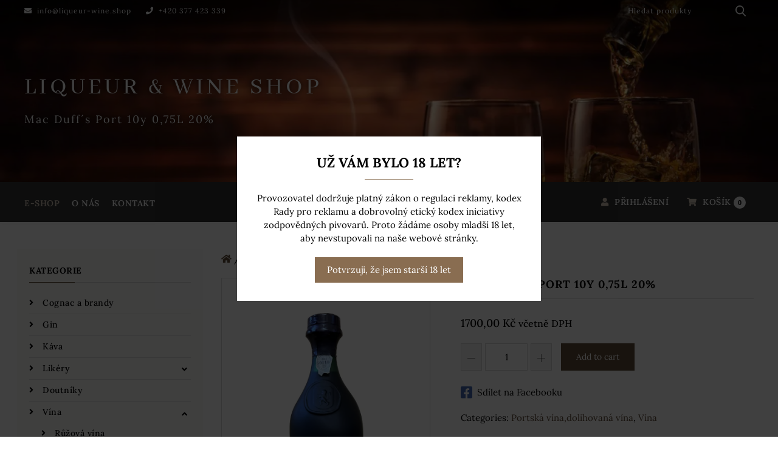

--- FILE ---
content_type: text/html; charset=UTF-8
request_url: https://liqueur-wine.shop/produkt/mac-duffs-port-10y-075l-20/
body_size: 12623
content:
<!DOCTYPE html>
<html lang="cs">
    <head>
        <meta charset="UTF-8">
        <meta name="viewport" content="width=device-width, initial-scale=1">
        <title>Mac Duff´s Port 10y 0,75L 20% | Liqueur &amp; Wine Shop</title>
        <meta name="author" content="UBK s.r.o.">
        
<!-- The SEO Framework od Sybre Waaijer -->
<meta name="robots" content="index,follow" />
<link rel="canonical" href="https://liqueur-wine.shop/produkt/mac-duffs-port-10y-075l-20/" />
<meta property="og:type" content="product" />
<meta property="og:locale" content="cs_CZ" />
<meta property="og:site_name" content="Liqueur &amp; Wine Shop" />
<meta property="og:title" content="Mac Duff´s Port 10y 0,75L 20%" />
<meta property="og:url" content="https://liqueur-wine.shop/produkt/mac-duffs-port-10y-075l-20/" />
<meta property="og:image" content="https://liqueur-wine.shop/wp-content/uploads/2023/09/macduffs-10.png" />
<meta property="og:image:width" content="1920" />
<meta property="og:image:height" content="2560" />
<meta property="article:published_time" content="2023-09-11T09:33:33+00:00" />
<meta property="article:modified_time" content="2023-09-11T09:33:33+00:00" />
<meta name="twitter:card" content="summary_large_image" />
<meta name="twitter:title" content="Mac Duff´s Port 10y 0,75L 20%" />
<meta name="twitter:image" content="https://liqueur-wine.shop/wp-content/uploads/2023/09/macduffs-10.png" />
<script type="application/ld+json">{"@context":"https://schema.org","@graph":[{"@type":"WebSite","@id":"https://liqueur-wine.shop/#/schema/WebSite","url":"https://liqueur-wine.shop/","name":"Liqueur & Wine Shop","description":"Pavel Bárta","inLanguage":"cs","potentialAction":{"@type":"SearchAction","target":{"@type":"EntryPoint","urlTemplate":"https://liqueur-wine.shop/search/{search_term_string}/"},"query-input":"required name=search_term_string"},"publisher":{"@type":"Organization","@id":"https://liqueur-wine.shop/#/schema/Organization","name":"Liqueur & Wine Shop","url":"https://liqueur-wine.shop/","logo":{"@type":"ImageObject","url":"https://liqueur-wine.shop/wp-content/uploads/2022/06/cropped-favicon.png","contentUrl":"https://liqueur-wine.shop/wp-content/uploads/2022/06/cropped-favicon.png","width":512,"height":512,"contentSize":"15021"}}},{"@type":"WebPage","@id":"https://liqueur-wine.shop/produkt/mac-duffs-port-10y-075l-20/","url":"https://liqueur-wine.shop/produkt/mac-duffs-port-10y-075l-20/","name":"Mac Duff´s Port 10y 0,75L 20% | Liqueur & Wine Shop","inLanguage":"cs","isPartOf":{"@id":"https://liqueur-wine.shop/#/schema/WebSite"},"breadcrumb":{"@type":"BreadcrumbList","@id":"https://liqueur-wine.shop/#/schema/BreadcrumbList","itemListElement":[{"@type":"ListItem","position":1,"item":"https://liqueur-wine.shop/","name":"Liqueur & Wine Shop"},{"@type":"ListItem","position":2,"item":"https://liqueur-wine.shop/obchod/","name":"Shop"},{"@type":"ListItem","position":3,"item":"https://liqueur-wine.shop/kategorie/vina/","name":"Vína"},{"@type":"ListItem","position":4,"name":"Mac Duff´s Port 10y 0,75L 20%"}]},"potentialAction":{"@type":"ReadAction","target":"https://liqueur-wine.shop/produkt/mac-duffs-port-10y-075l-20/"},"datePublished":"2023-09-11T09:33:33+00:00","dateModified":"2023-09-11T09:33:33+00:00"}]}</script>
<!-- / The SEO Framework od Sybre Waaijer | 10.41ms meta | 0.11ms boot -->

<style id='wp-img-auto-sizes-contain-inline-css'>
img:is([sizes=auto i],[sizes^="auto," i]){contain-intrinsic-size:3000px 1500px}
/*# sourceURL=wp-img-auto-sizes-contain-inline-css */
</style>
<style id='wp-block-library-inline-css'>
:root{--wp-block-synced-color:#7a00df;--wp-block-synced-color--rgb:122,0,223;--wp-bound-block-color:var(--wp-block-synced-color);--wp-editor-canvas-background:#ddd;--wp-admin-theme-color:#007cba;--wp-admin-theme-color--rgb:0,124,186;--wp-admin-theme-color-darker-10:#006ba1;--wp-admin-theme-color-darker-10--rgb:0,107,160.5;--wp-admin-theme-color-darker-20:#005a87;--wp-admin-theme-color-darker-20--rgb:0,90,135;--wp-admin-border-width-focus:2px}@media (min-resolution:192dpi){:root{--wp-admin-border-width-focus:1.5px}}.wp-element-button{cursor:pointer}:root .has-very-light-gray-background-color{background-color:#eee}:root .has-very-dark-gray-background-color{background-color:#313131}:root .has-very-light-gray-color{color:#eee}:root .has-very-dark-gray-color{color:#313131}:root .has-vivid-green-cyan-to-vivid-cyan-blue-gradient-background{background:linear-gradient(135deg,#00d084,#0693e3)}:root .has-purple-crush-gradient-background{background:linear-gradient(135deg,#34e2e4,#4721fb 50%,#ab1dfe)}:root .has-hazy-dawn-gradient-background{background:linear-gradient(135deg,#faaca8,#dad0ec)}:root .has-subdued-olive-gradient-background{background:linear-gradient(135deg,#fafae1,#67a671)}:root .has-atomic-cream-gradient-background{background:linear-gradient(135deg,#fdd79a,#004a59)}:root .has-nightshade-gradient-background{background:linear-gradient(135deg,#330968,#31cdcf)}:root .has-midnight-gradient-background{background:linear-gradient(135deg,#020381,#2874fc)}:root{--wp--preset--font-size--normal:16px;--wp--preset--font-size--huge:42px}.has-regular-font-size{font-size:1em}.has-larger-font-size{font-size:2.625em}.has-normal-font-size{font-size:var(--wp--preset--font-size--normal)}.has-huge-font-size{font-size:var(--wp--preset--font-size--huge)}.has-text-align-center{text-align:center}.has-text-align-left{text-align:left}.has-text-align-right{text-align:right}.has-fit-text{white-space:nowrap!important}#end-resizable-editor-section{display:none}.aligncenter{clear:both}.items-justified-left{justify-content:flex-start}.items-justified-center{justify-content:center}.items-justified-right{justify-content:flex-end}.items-justified-space-between{justify-content:space-between}.screen-reader-text{border:0;clip-path:inset(50%);height:1px;margin:-1px;overflow:hidden;padding:0;position:absolute;width:1px;word-wrap:normal!important}.screen-reader-text:focus{background-color:#ddd;clip-path:none;color:#444;display:block;font-size:1em;height:auto;left:5px;line-height:normal;padding:15px 23px 14px;text-decoration:none;top:5px;width:auto;z-index:100000}html :where(.has-border-color){border-style:solid}html :where([style*=border-top-color]){border-top-style:solid}html :where([style*=border-right-color]){border-right-style:solid}html :where([style*=border-bottom-color]){border-bottom-style:solid}html :where([style*=border-left-color]){border-left-style:solid}html :where([style*=border-width]){border-style:solid}html :where([style*=border-top-width]){border-top-style:solid}html :where([style*=border-right-width]){border-right-style:solid}html :where([style*=border-bottom-width]){border-bottom-style:solid}html :where([style*=border-left-width]){border-left-style:solid}html :where(img[class*=wp-image-]){height:auto;max-width:100%}:where(figure){margin:0 0 1em}html :where(.is-position-sticky){--wp-admin--admin-bar--position-offset:var(--wp-admin--admin-bar--height,0px)}@media screen and (max-width:600px){html :where(.is-position-sticky){--wp-admin--admin-bar--position-offset:0px}}

/*# sourceURL=wp-block-library-inline-css */
</style><style id='global-styles-inline-css'>
:root{--wp--preset--aspect-ratio--square: 1;--wp--preset--aspect-ratio--4-3: 4/3;--wp--preset--aspect-ratio--3-4: 3/4;--wp--preset--aspect-ratio--3-2: 3/2;--wp--preset--aspect-ratio--2-3: 2/3;--wp--preset--aspect-ratio--16-9: 16/9;--wp--preset--aspect-ratio--9-16: 9/16;--wp--preset--color--black: #000000;--wp--preset--color--cyan-bluish-gray: #abb8c3;--wp--preset--color--white: #ffffff;--wp--preset--color--pale-pink: #f78da7;--wp--preset--color--vivid-red: #cf2e2e;--wp--preset--color--luminous-vivid-orange: #ff6900;--wp--preset--color--luminous-vivid-amber: #fcb900;--wp--preset--color--light-green-cyan: #7bdcb5;--wp--preset--color--vivid-green-cyan: #00d084;--wp--preset--color--pale-cyan-blue: #8ed1fc;--wp--preset--color--vivid-cyan-blue: #0693e3;--wp--preset--color--vivid-purple: #9b51e0;--wp--preset--gradient--vivid-cyan-blue-to-vivid-purple: linear-gradient(135deg,rgb(6,147,227) 0%,rgb(155,81,224) 100%);--wp--preset--gradient--light-green-cyan-to-vivid-green-cyan: linear-gradient(135deg,rgb(122,220,180) 0%,rgb(0,208,130) 100%);--wp--preset--gradient--luminous-vivid-amber-to-luminous-vivid-orange: linear-gradient(135deg,rgb(252,185,0) 0%,rgb(255,105,0) 100%);--wp--preset--gradient--luminous-vivid-orange-to-vivid-red: linear-gradient(135deg,rgb(255,105,0) 0%,rgb(207,46,46) 100%);--wp--preset--gradient--very-light-gray-to-cyan-bluish-gray: linear-gradient(135deg,rgb(238,238,238) 0%,rgb(169,184,195) 100%);--wp--preset--gradient--cool-to-warm-spectrum: linear-gradient(135deg,rgb(74,234,220) 0%,rgb(151,120,209) 20%,rgb(207,42,186) 40%,rgb(238,44,130) 60%,rgb(251,105,98) 80%,rgb(254,248,76) 100%);--wp--preset--gradient--blush-light-purple: linear-gradient(135deg,rgb(255,206,236) 0%,rgb(152,150,240) 100%);--wp--preset--gradient--blush-bordeaux: linear-gradient(135deg,rgb(254,205,165) 0%,rgb(254,45,45) 50%,rgb(107,0,62) 100%);--wp--preset--gradient--luminous-dusk: linear-gradient(135deg,rgb(255,203,112) 0%,rgb(199,81,192) 50%,rgb(65,88,208) 100%);--wp--preset--gradient--pale-ocean: linear-gradient(135deg,rgb(255,245,203) 0%,rgb(182,227,212) 50%,rgb(51,167,181) 100%);--wp--preset--gradient--electric-grass: linear-gradient(135deg,rgb(202,248,128) 0%,rgb(113,206,126) 100%);--wp--preset--gradient--midnight: linear-gradient(135deg,rgb(2,3,129) 0%,rgb(40,116,252) 100%);--wp--preset--font-size--small: 13px;--wp--preset--font-size--medium: 20px;--wp--preset--font-size--large: 36px;--wp--preset--font-size--x-large: 42px;--wp--preset--spacing--20: 0.44rem;--wp--preset--spacing--30: 0.67rem;--wp--preset--spacing--40: 1rem;--wp--preset--spacing--50: 1.5rem;--wp--preset--spacing--60: 2.25rem;--wp--preset--spacing--70: 3.38rem;--wp--preset--spacing--80: 5.06rem;--wp--preset--shadow--natural: 6px 6px 9px rgba(0, 0, 0, 0.2);--wp--preset--shadow--deep: 12px 12px 50px rgba(0, 0, 0, 0.4);--wp--preset--shadow--sharp: 6px 6px 0px rgba(0, 0, 0, 0.2);--wp--preset--shadow--outlined: 6px 6px 0px -3px rgb(255, 255, 255), 6px 6px rgb(0, 0, 0);--wp--preset--shadow--crisp: 6px 6px 0px rgb(0, 0, 0);}:where(.is-layout-flex){gap: 0.5em;}:where(.is-layout-grid){gap: 0.5em;}body .is-layout-flex{display: flex;}.is-layout-flex{flex-wrap: wrap;align-items: center;}.is-layout-flex > :is(*, div){margin: 0;}body .is-layout-grid{display: grid;}.is-layout-grid > :is(*, div){margin: 0;}:where(.wp-block-columns.is-layout-flex){gap: 2em;}:where(.wp-block-columns.is-layout-grid){gap: 2em;}:where(.wp-block-post-template.is-layout-flex){gap: 1.25em;}:where(.wp-block-post-template.is-layout-grid){gap: 1.25em;}.has-black-color{color: var(--wp--preset--color--black) !important;}.has-cyan-bluish-gray-color{color: var(--wp--preset--color--cyan-bluish-gray) !important;}.has-white-color{color: var(--wp--preset--color--white) !important;}.has-pale-pink-color{color: var(--wp--preset--color--pale-pink) !important;}.has-vivid-red-color{color: var(--wp--preset--color--vivid-red) !important;}.has-luminous-vivid-orange-color{color: var(--wp--preset--color--luminous-vivid-orange) !important;}.has-luminous-vivid-amber-color{color: var(--wp--preset--color--luminous-vivid-amber) !important;}.has-light-green-cyan-color{color: var(--wp--preset--color--light-green-cyan) !important;}.has-vivid-green-cyan-color{color: var(--wp--preset--color--vivid-green-cyan) !important;}.has-pale-cyan-blue-color{color: var(--wp--preset--color--pale-cyan-blue) !important;}.has-vivid-cyan-blue-color{color: var(--wp--preset--color--vivid-cyan-blue) !important;}.has-vivid-purple-color{color: var(--wp--preset--color--vivid-purple) !important;}.has-black-background-color{background-color: var(--wp--preset--color--black) !important;}.has-cyan-bluish-gray-background-color{background-color: var(--wp--preset--color--cyan-bluish-gray) !important;}.has-white-background-color{background-color: var(--wp--preset--color--white) !important;}.has-pale-pink-background-color{background-color: var(--wp--preset--color--pale-pink) !important;}.has-vivid-red-background-color{background-color: var(--wp--preset--color--vivid-red) !important;}.has-luminous-vivid-orange-background-color{background-color: var(--wp--preset--color--luminous-vivid-orange) !important;}.has-luminous-vivid-amber-background-color{background-color: var(--wp--preset--color--luminous-vivid-amber) !important;}.has-light-green-cyan-background-color{background-color: var(--wp--preset--color--light-green-cyan) !important;}.has-vivid-green-cyan-background-color{background-color: var(--wp--preset--color--vivid-green-cyan) !important;}.has-pale-cyan-blue-background-color{background-color: var(--wp--preset--color--pale-cyan-blue) !important;}.has-vivid-cyan-blue-background-color{background-color: var(--wp--preset--color--vivid-cyan-blue) !important;}.has-vivid-purple-background-color{background-color: var(--wp--preset--color--vivid-purple) !important;}.has-black-border-color{border-color: var(--wp--preset--color--black) !important;}.has-cyan-bluish-gray-border-color{border-color: var(--wp--preset--color--cyan-bluish-gray) !important;}.has-white-border-color{border-color: var(--wp--preset--color--white) !important;}.has-pale-pink-border-color{border-color: var(--wp--preset--color--pale-pink) !important;}.has-vivid-red-border-color{border-color: var(--wp--preset--color--vivid-red) !important;}.has-luminous-vivid-orange-border-color{border-color: var(--wp--preset--color--luminous-vivid-orange) !important;}.has-luminous-vivid-amber-border-color{border-color: var(--wp--preset--color--luminous-vivid-amber) !important;}.has-light-green-cyan-border-color{border-color: var(--wp--preset--color--light-green-cyan) !important;}.has-vivid-green-cyan-border-color{border-color: var(--wp--preset--color--vivid-green-cyan) !important;}.has-pale-cyan-blue-border-color{border-color: var(--wp--preset--color--pale-cyan-blue) !important;}.has-vivid-cyan-blue-border-color{border-color: var(--wp--preset--color--vivid-cyan-blue) !important;}.has-vivid-purple-border-color{border-color: var(--wp--preset--color--vivid-purple) !important;}.has-vivid-cyan-blue-to-vivid-purple-gradient-background{background: var(--wp--preset--gradient--vivid-cyan-blue-to-vivid-purple) !important;}.has-light-green-cyan-to-vivid-green-cyan-gradient-background{background: var(--wp--preset--gradient--light-green-cyan-to-vivid-green-cyan) !important;}.has-luminous-vivid-amber-to-luminous-vivid-orange-gradient-background{background: var(--wp--preset--gradient--luminous-vivid-amber-to-luminous-vivid-orange) !important;}.has-luminous-vivid-orange-to-vivid-red-gradient-background{background: var(--wp--preset--gradient--luminous-vivid-orange-to-vivid-red) !important;}.has-very-light-gray-to-cyan-bluish-gray-gradient-background{background: var(--wp--preset--gradient--very-light-gray-to-cyan-bluish-gray) !important;}.has-cool-to-warm-spectrum-gradient-background{background: var(--wp--preset--gradient--cool-to-warm-spectrum) !important;}.has-blush-light-purple-gradient-background{background: var(--wp--preset--gradient--blush-light-purple) !important;}.has-blush-bordeaux-gradient-background{background: var(--wp--preset--gradient--blush-bordeaux) !important;}.has-luminous-dusk-gradient-background{background: var(--wp--preset--gradient--luminous-dusk) !important;}.has-pale-ocean-gradient-background{background: var(--wp--preset--gradient--pale-ocean) !important;}.has-electric-grass-gradient-background{background: var(--wp--preset--gradient--electric-grass) !important;}.has-midnight-gradient-background{background: var(--wp--preset--gradient--midnight) !important;}.has-small-font-size{font-size: var(--wp--preset--font-size--small) !important;}.has-medium-font-size{font-size: var(--wp--preset--font-size--medium) !important;}.has-large-font-size{font-size: var(--wp--preset--font-size--large) !important;}.has-x-large-font-size{font-size: var(--wp--preset--font-size--x-large) !important;}
/*# sourceURL=global-styles-inline-css */
</style>

<style id='classic-theme-styles-inline-css'>
/*! This file is auto-generated */
.wp-block-button__link{color:#fff;background-color:#32373c;border-radius:9999px;box-shadow:none;text-decoration:none;padding:calc(.667em + 2px) calc(1.333em + 2px);font-size:1.125em}.wp-block-file__button{background:#32373c;color:#fff;text-decoration:none}
/*# sourceURL=/wp-includes/css/classic-themes.min.css */
</style>
<style id='woocommerce-inline-inline-css'>
.woocommerce form .form-row .required { visibility: visible; }
/*# sourceURL=woocommerce-inline-inline-css */
</style>
<link rel='stylesheet' id='font-awesome-css' href='https://liqueur-wine.shop/wp-content/themes/liqueur-wine-shop/build/lib/@fortawesome/fontawesome-free/css/all.min.109d388a6ec573b2597e.css?ver=6.9' media='all' />
<link rel='stylesheet' id='theme-bootstrap-css-css' href='https://liqueur-wine.shop/wp-content/themes/liqueur-wine-shop/build/css/bootstrap-1.b2c99a6e5e823f8f277c.css?ver=6.9' media='all' />
<link rel='stylesheet' id='theme-css-css' href='https://liqueur-wine.shop/wp-content/themes/liqueur-wine-shop/build/css/frontend.38fa4c1983664d4e7114.css?ver=6.9' media='all' />
<link rel='stylesheet' id='lightbox-css-css' href='https://liqueur-wine.shop/wp-content/themes/liqueur-wine-shop/build/lib/lightbox2/dist/css/lightbox.min.07d8d027eb59939cee2f.css?ver=6.9' media='all' />
	<noscript><style>.woocommerce-product-gallery{ opacity: 1 !important; }</style></noscript>
	            <style>
                .agl_wrapper {
                    position: fixed;
                    width: 100%;
                    height: 100%;
                    top: 0;
                    left: 0;
                    z-index: 1111111111;
                    align-items: center;
                    background: rgba(0, 0, 0, 0.75);
                }

                .agl_main {
                    display: block;
                    margin: 0 auto;
                    text-align: center;
                    background: #fff;
                    max-width: 500px;
                    width: 95%;
                    padding: 30px;
                }

                div#agl_form img {
                    max-width: 300px;
                }

                div#agl_form h2 {
                    color: #000000;
                }

                .agl_buttons {
                    display: inline-block;
                    vertical-align: middle;
                    padding: 10px 20px;
                    color: #896d51;
                }

                .agl_success_message {
                    display: none;
                }

                .agl_buttons_wrp {
                    margin: 20px auto;
                }

                #agl_yes_button.agl_buttons {
                    background: #896d51;
                    color: #fff !important;
                }

                #agl_close_link {
                    color: #896d51;
                    cursor: pointer;
                }
            </style>
            <div id="agl_wrapper" class="agl_wrapper" style="display:none;">
                <div class="agl_main">
                    <div id="agl_form" class="agl_form">
                                                <h2>Už Vám bylo 18 let?</h2>
                        Provozovatel dodržuje platný zákon o regulaci reklamy, kodex Rady pro reklamu a dobrovolný etický kodex iniciativy zodpovědných pivovarů. Proto žádáme osoby mladší 18 let, aby nevstupovali na naše webové stránky.                        <div class="agl_buttons_wrp">
                            <button id="agl_yes_button" class="agl_buttons agl_yes_button">Potvrzuji, že jsem starší 18 let</button>
                            <a href="https://google.com" id="agl_no_button" class="agl_buttons agl_no_button">No</a>
                        </div>
                    </div>
                                    </div>
            </div>
            <script>
                (function () {


                    function close_agl() {
                        document.getElementById("agl_wrapper").style.display = "none";
                    }

                    function show_agl() {
                        document.getElementById("agl_wrapper").style.display = "flex";
                    }

                    function slide_agl_success_message() {
                        document.getElementById("agl_form").style.display = "none";
                        document.getElementById("agl_success_message").style.display = "block";
                    }

                    function setCookie_agl(cname, cvalue, exdays) {
                                                var d = new Date();
                        var expires = "";

                        if (exdays != null) {
                            d.setTime(d.getTime() + (exdays * 24 * 60 * 60 * 1000));
                            expires = "expires=" + d.toGMTString() + ";";
                        }

                        document.cookie = cname + "=" + cvalue + ";" + expires + "path=/";


                        if (window.CustomEvent && typeof window.CustomEvent === 'function') {
                            var agl_event = new CustomEvent('agl_passed');
                        } else {
                            var agl_event = document.createEvent('CustomEvent');
                            agl_event.initCustomEvent('agl_passed');
                        }
                        document.dispatchEvent(agl_event);


                                            }

                    function getCookie_agl(cname) {
                        var name = cname + "=";
                        var decodedCookie = decodeURIComponent(document.cookie);
                        var ca = decodedCookie.split(';');
                        for (var i = 0; i < ca.length; i++) {
                            var c = ca[i];
                            while (c.charAt(0) == ' ') {
                                c = c.substring(1);
                            }
                            if (c.indexOf(name) == 0) {
                                return c.substring(name.length, c.length);
                            }
                        }
                        return "";
                    }

                    function checkCookie_agl() {
                        var agl_cookie = getCookie_agl("agl_cookie");
                        if (agl_cookie != "") {
                            //  Cookie Exists
                            close_agl();
                        } else {
                            // No Cookie
                            show_agl()
                        }
                    }

                    checkCookie_agl();

                    
                    document.getElementById("agl_yes_button").onclick = function () {
                        setCookie_agl("agl_cookie", '#896d51', null);
                                                close_agl()
                                            }

                    document.getElementById("agl_no_button").onclick = function () {
                        if (window.CustomEvent && typeof window.CustomEvent === 'function') {
                            var agl_event = new CustomEvent('agl_failed');
                        } else {
                            var agl_event = document.createEvent('CustomEvent');
                            agl_event.initCustomEvent('agl_failed');
                        }
                        document.dispatchEvent(agl_event);
                    }


                })();
            </script>
            <link rel="icon" href="https://liqueur-wine.shop/wp-content/uploads/2022/06/cropped-favicon-32x32.png" sizes="32x32" />
<link rel="icon" href="https://liqueur-wine.shop/wp-content/uploads/2022/06/cropped-favicon-192x192.png" sizes="192x192" />
<link rel="apple-touch-icon" href="https://liqueur-wine.shop/wp-content/uploads/2022/06/cropped-favicon-180x180.png" />
<meta name="msapplication-TileImage" content="https://liqueur-wine.shop/wp-content/uploads/2022/06/cropped-favicon-270x270.png" />
    </head>
    <body class="wp-singular product-template-default single single-product postid-1334 wp-theme-liqueur-wine-shop theme-liqueur-wine-shop woocommerce woocommerce-page woocommerce-no-js multisite-liqueur">

        
        <!-- Scroll to top button -->
        <div class="to-top-button" title="Nahoru">
            <i class="fas fa-arrow-up"></i>
        </div>

        <!-- Header line -->
        <div class="header-line">
            <div class="container">
                <div class="header-line__wrap">
                    <div class="header-line__contact">
                                                <a href="mailto:info@liqueur-wine.shop" class="me-4">
                            <i class="fas fa-envelope me-2"></i>info@liqueur-wine.shop                        </a>
                                                <a href="tel:">
                            <i class="fas fa-phone me-2 "></i>+420 377 423 339                        </a>
                    </div>
                    <div class="header-line__search">
                        <form role="search" method="get" class="woocommerce-product-search search__form" action="https://liqueur-wine.shop/">
    <div class="input-group">
        <input type="search" id="woocommerce-product-search-field-0" class="search-field search__form__term search-field form-control"
               placeholder="Hledat produkty" value="" name="s"
               aria-label="Hledat produkty"/>
        <div class="input-group-append">
            <button type="submit" class="btn btn-primary search__form__submit search-submit" aria-label="Hledat produkty...">
                <svg xmlns="http://www.w3.org/2000/svg" width="18" height="19" class="search__form__icon">
                    <path d="M17.73 17.39l-4.18-4.45a7.383 7.383 0 001.66-4.67c0-4.01-3.19-7.27-7.1-7.27C4.19 1 1 4.26 1 8.27c0 4 3.19 7.26 7.11 7.26 1.47 0 2.87-.45 4.07-1.31l4.22 4.49a.91.91 0 001.31.02c.37-.36.38-.96.02-1.34zM8.11 2.89c2.89 0 5.25 2.41 5.25 5.38 0 2.96-2.36 5.37-5.25 5.37-2.9 0-5.26-2.41-5.26-5.37 0-2.97 2.36-5.38 5.26-5.38z"/>
                </svg>
            </button>
        </div>
    </div>
    <input type="hidden" name="post_type" value="product"/>
</form>

                    </div>
                </div>
            </div>
        </div>

        <!-- Intro section -->
        <div class="intro-section">
                        <img width="2000" height="725" src="https://liqueur-wine.shop/wp-content/uploads/2022/06/intro-section.jpg" class="intro-section__bg-img" alt="" decoding="async" fetchpriority="high" srcset="https://liqueur-wine.shop/wp-content/uploads/2022/06/intro-section.jpg 2000w, https://liqueur-wine.shop/wp-content/uploads/2022/06/intro-section-400x145.jpg 400w, https://liqueur-wine.shop/wp-content/uploads/2022/06/intro-section-1024x371.jpg 1024w, https://liqueur-wine.shop/wp-content/uploads/2022/06/intro-section-768x278.jpg 768w, https://liqueur-wine.shop/wp-content/uploads/2022/06/intro-section-1536x557.jpg 1536w, https://liqueur-wine.shop/wp-content/uploads/2022/06/intro-section-600x218.jpg 600w" sizes="(max-width: 2000px) 100vw, 2000px" />            <div class="intro-section__overlay"></div>
            <div class="intro-section__content">
                <div class="container">
                    <div class="intro-section__title-wrapper">
                        <a href="https://liqueur-wine.shop">
                                                            <div class="intro-section__title">Liqueur &amp; Wine Shop</div>
                                                    </a>
                    </div>
                    <div class="intro-section__sub-title">Mac Duff´s Port 10y  0,75L 20%</div>
                </div>
            </div>
        </div>

        <!-- Header -->
        <header class="header">
            <div class="container">
                <div class="row justify-content-between">
                    <!-- Logo -->
                    <div class="col-9 col-md-6 d-lg-none header__logo-column">
                        <a href="https://liqueur-wine.shop">
                            Liqueur &amp; Wine Shop                        </a>
                    </div>
                    <div class="col-3 header__mobile-column">
                        <button class="main-menu__mobile js-mobile-menu" title="Menu">
                            <svg viewBox="0 0 384.97 384.97" width="15" height="15" xmlns="http://www.w3.org/2000/svg">
                                <path d="m12.03 84.212h360.91c6.641 0 12.03-5.39 12.03-12.03 0-6.641-5.39-12.03-12.03-12.03h-360.91c-6.64 0-12.03 5.389-12.03 12.03s5.39 12.03 12.03 12.03z"/>
                                <path d="m372.94 180.46h-360.91c-6.641 0-12.03 5.39-12.03 12.03s5.39 12.03 12.03 12.03h360.91c6.641 0 12.03-5.39 12.03-12.03s-5.389-12.03-12.03-12.03z"/>
                                <path d="m372.94 300.76h-360.91c-6.641 0-12.03 5.39-12.03 12.03 0 6.641 5.39 12.03 12.03 12.03h360.91c6.641 0 12.03-5.39 12.03-12.03 1e-3 -6.641-5.389-12.03-12.03-12.03z"/>
                            </svg>
                            Menu                        </button>
                    </div>
                    <!-- Menu -->
                    <div class="col-lg-auto header__main-menu-column">
                        <nav class="main-menu">
                            <div class="text-end">
                                <button class="main-menu__close js-close-menu">x</button>
                            </div>
                            <ul id="menu-hlavni-menu" class="main-menu__list"><li id="menu-item-92" class="menu-item menu-item-type-post_type menu-item-object-page menu-item-home current_page_parent menu-item-92"><a href="https://liqueur-wine.shop/">E-shop</a></li>
<li id="menu-item-1012" class="menu-item menu-item-type-post_type menu-item-object-page menu-item-1012"><a href="https://liqueur-wine.shop/o-nas/">O nás</a></li>
<li id="menu-item-1013" class="menu-item menu-item-type-post_type menu-item-object-page menu-item-1013"><a href="https://liqueur-wine.shop/kontakt/">Kontakt</a></li>
</ul>                        </nav>
                    </div>
                    <div class="col-lg-auto header__contact-column">
                        <nav class="customer-menu">
                            <ul>
                                <li>
                                    <a href="https://liqueur-wine.shop/muj-ucet/">
                                        <i class="fas fa-user"></i>
                                                                                    Přihlášení                                                                            </a>
                                </li>
                                <li class="customer-menu__show-minicart">
                                    <a href="https://liqueur-wine.shop/kosik/">
                                        <i class="fas fa-shopping-cart"></i>
                                        Košík                                        <span class="customer-menu__icon__cart-quantity">                                            0                                        </span>
                                    </a>
                                    <div class="customer-menu__minicart">
                                        <div class="widget_shopping_cart_content">
                                            

	<p class="woocommerce-mini-cart__empty-message">No products in the cart.</p>


                                        </div>
                                    </div>
                                </li>
                                                            </ul>
                        </nav>
                    </div>
                </div>
            </div>
        </header>

<!-- Main -->
<main class="main">
    <div class="container">
        <div class="row">
            <!-- Left sidebar -->
                            <div class="col-lg-3 sidebar">
                    
    <!-- Category menu -->
    <div class="category-menu__title">
        Kategorie    </div>
    <button class="category-menu__mobile js-category-menu-btn">
        <svg viewBox="0 0 384.97 384.97" width="15" height="15" xmlns="http://www.w3.org/2000/svg">
            <path d="m12.03 84.212h360.91c6.641 0 12.03-5.39 12.03-12.03 0-6.641-5.39-12.03-12.03-12.03h-360.91c-6.64 0-12.03 5.389-12.03 12.03s5.39 12.03 12.03 12.03z"/>
            <path d="m372.94 180.46h-360.91c-6.641 0-12.03 5.39-12.03 12.03s5.39 12.03 12.03 12.03h360.91c6.641 0 12.03-5.39 12.03-12.03s-5.389-12.03-12.03-12.03z"/>
            <path d="m372.94 300.76h-360.91c-6.641 0-12.03 5.39-12.03 12.03 0 6.641 5.39 12.03 12.03 12.03h360.91c6.641 0 12.03-5.39 12.03-12.03 1e-3 -6.641-5.389-12.03-12.03-12.03z"/>
        </svg>
        Kategorie    </button>
    <nav class="category-menu js-category-menu">
        <div class="text-end">
            <button class="category-menu__close js-close-category-menu">x</button>
        </div>
        
<ul class="category-menu__list">
                <li class="menu-item  ">
            <a href="https://liqueur-wine.shop/kategorie/cognac-a-brandy/">
                Cognac a brandy            </a>
                    </li>
            <li class="menu-item  ">
            <a href="https://liqueur-wine.shop/kategorie/gin/">
                Gin            </a>
                    </li>
            <li class="menu-item  ">
            <a href="https://liqueur-wine.shop/kategorie/kava/">
                Káva            </a>
                    </li>
            <li class="menu-item menu-item-has-children ">
            <a href="https://liqueur-wine.shop/kategorie/likery/">
                Likéry            </a>
                            <button class="category-menu__show-sub-menu-btn js-category-submenu "
                        aria-label="Zobrazit podkategorie">
                    <i class="fas fa-angle-down"></i>
                </button>
                <div class="sub-menu-wrapper" >
                    <ul class="sub-menu">
                                                                            <li class="menu-item ">
                                <a href="https://liqueur-wine.shop/kategorie/likery/bylinne/">
                                    Bylinné                                </a>
                            </li>
                                                    <li class="menu-item ">
                                <a href="https://liqueur-wine.shop/kategorie/likery/ovocne/">
                                    Ovocné                                </a>
                            </li>
                                            </ul>
                </div>
                    </li>
            <li class="menu-item  ">
            <a href="https://liqueur-wine.shop/kategorie/doutniky/">
                Doutníky            </a>
                    </li>
            <li class="menu-item menu-item-has-children ">
            <a href="https://liqueur-wine.shop/kategorie/vina/">
                Vína            </a>
                            <button class="category-menu__show-sub-menu-btn js-category-submenu active"
                        aria-label="Zobrazit podkategorie">
                    <i class="fas fa-angle-down"></i>
                </button>
                <div class="sub-menu-wrapper" style="display: block;">
                    <ul class="sub-menu">
                                                                            <li class="menu-item ">
                                <a href="https://liqueur-wine.shop/kategorie/vina/ruzova-vina/">
                                    Růžová vína                                </a>
                            </li>
                                                    <li class="menu-item ">
                                <a href="https://liqueur-wine.shop/kategorie/vina/sladka-dezertni-vina/">
                                    Sladká dezertní vína                                </a>
                            </li>
                                                    <li class="menu-item ">
                                <a href="https://liqueur-wine.shop/kategorie/vina/sumiva-vina/">
                                    Šumivá vína                                </a>
                            </li>
                                                    <li class="menu-item ">
                                <a href="https://liqueur-wine.shop/kategorie/vina/cervena-vina/">
                                    Červená vína                                </a>
                            </li>
                                                    <li class="menu-item ">
                                <a href="https://liqueur-wine.shop/kategorie/vina/bila-vina/">
                                    Bílá vína                                </a>
                            </li>
                                                    <li class="menu-item current-menu-item">
                                <a href="https://liqueur-wine.shop/kategorie/vina/portska-vina/">
                                    Portská vína,dolihovaná vína                                </a>
                            </li>
                                            </ul>
                </div>
                    </li>
            <li class="menu-item  ">
            <a href="https://liqueur-wine.shop/kategorie/rumy/">
                Rumy            </a>
                    </li>
            <li class="menu-item menu-item-has-children ">
            <a href="https://liqueur-wine.shop/kategorie/whisky/">
                Whisky            </a>
                            <button class="category-menu__show-sub-menu-btn js-category-submenu "
                        aria-label="Zobrazit podkategorie">
                    <i class="fas fa-angle-down"></i>
                </button>
                <div class="sub-menu-wrapper" >
                    <ul class="sub-menu">
                                                                            <li class="menu-item ">
                                <a href="https://liqueur-wine.shop/kategorie/whisky/bourbonwhiskey-usa/">
                                    Bourbon,Whiskey USA                                </a>
                            </li>
                                                    <li class="menu-item ">
                                <a href="https://liqueur-wine.shop/kategorie/whisky/scotch-whisky/">
                                    Scotch Whisky                                </a>
                            </li>
                                                    <li class="menu-item ">
                                <a href="https://liqueur-wine.shop/kategorie/whisky/irish-whiskey/">
                                    Irish Whiskey                                </a>
                            </li>
                                            </ul>
                </div>
                    </li>
            <li class="menu-item menu-item-has-children ">
            <a href="https://liqueur-wine.shop/kategorie/pivo/">
                Pivo            </a>
                            <button class="category-menu__show-sub-menu-btn js-category-submenu "
                        aria-label="Zobrazit podkategorie">
                    <i class="fas fa-angle-down"></i>
                </button>
                <div class="sub-menu-wrapper" >
                    <ul class="sub-menu">
                                                                            <li class="menu-item ">
                                <a href="https://liqueur-wine.shop/kategorie/pivo/alkoholicke/">
                                    Alkoholické                                </a>
                            </li>
                                                    <li class="menu-item ">
                                <a href="https://liqueur-wine.shop/kategorie/pivo/lahvove/">
                                    Lahvové                                </a>
                            </li>
                                                    <li class="menu-item ">
                                <a href="https://liqueur-wine.shop/kategorie/pivo/nealko/">
                                    Nealko                                </a>
                            </li>
                                                    <li class="menu-item ">
                                <a href="https://liqueur-wine.shop/kategorie/pivo/sudove/">
                                    Sudové                                </a>
                            </li>
                                            </ul>
                </div>
                    </li>
            <li class="menu-item  ">
            <a href="https://liqueur-wine.shop/kategorie/destilaty/">
                Destiláty            </a>
                    </li>
    </ul>
    </nav>

<!-- Hide on mobiles -> show it after the main content -->
<div class="d-none d-lg-block">
    
<ul class="sidebar__widgets-list">
            <li id="woocommerce_product_search-4" class="widget woocommerce widget_product_search"><h2 class="widgettitle">Hledání</h2>
<form role="search" method="get" class="woocommerce-product-search search__form" action="https://liqueur-wine.shop/">
    <div class="input-group">
        <input type="search" id="woocommerce-product-search-field-1" class="search-field search__form__term search-field form-control"
               placeholder="Hledat produkty" value="" name="s"
               aria-label="Hledat produkty"/>
        <div class="input-group-append">
            <button type="submit" class="btn btn-primary search__form__submit search-submit" aria-label="Hledat produkty...">
                <svg xmlns="http://www.w3.org/2000/svg" width="18" height="19" class="search__form__icon">
                    <path d="M17.73 17.39l-4.18-4.45a7.383 7.383 0 001.66-4.67c0-4.01-3.19-7.27-7.1-7.27C4.19 1 1 4.26 1 8.27c0 4 3.19 7.26 7.11 7.26 1.47 0 2.87-.45 4.07-1.31l4.22 4.49a.91.91 0 001.31.02c.37-.36.38-.96.02-1.34zM8.11 2.89c2.89 0 5.25 2.41 5.25 5.38 0 2.96-2.36 5.37-5.25 5.37-2.9 0-5.26-2.41-5.26-5.37 0-2.97 2.36-5.38 5.26-5.38z"/>
                </svg>
            </button>
        </div>
    </div>
    <input type="hidden" name="post_type" value="product"/>
</form>

</li>
    </ul>
</div>
                </div>
                        <!-- Content -->
            <div class="main__woo-content col-lg-9">
                <nav class="woocommerce-breadcrumb"><a href="https://liqueur-wine.shop" aria-label="Úvodní stránka"><i class="fas fa-home"></i></a> / <a href="https://liqueur-wine.shop/kategorie/vina/">Vína</a>&nbsp;&#47;&nbsp;Mac Duff´s Port 10y  0,75L 20%</nav>                <div class="woocommerce-notices-wrapper"></div><div id="product-1334" class="product type-product post-1334 status-publish first instock product_cat-portska-vina product_cat-vina has-post-thumbnail taxable shipping-taxable purchasable product-type-simple">

	<div class="product-gallery">
    <a href="https://liqueur-wine.shop/wp-content/uploads/2023/09/macduffs-10-768x1024.png" data-lightbox="product-gallery" aria-label="Mac Duff´s Port 10y  0,75L 20%">
        <img src="https://liqueur-wine.shop/wp-content/uploads/2023/09/macduffs-10-768x1024.png" alt="Mac Duff´s Port 10y  0,75L 20%" class="product-gallery__main-img" loading="lazy">
    </a>
    <div class="row product-gallery__row">
            </div>
</div>

	<div class="summary entry-summary">
		<h1 class="product_title entry-title">Mac Duff´s Port 10y  0,75L 20%</h1><p class="price"><span class="woocommerce-Price-amount amount"><bdi>1700,00&nbsp;<span class="woocommerce-Price-currencySymbol">&#75;&#269;</span></bdi></span> <small class="woocommerce-price-suffix">včetně DPH</small></p>
<div class="woocommerce-product-details__stock"></div>
	
	<form class="cart" action="https://liqueur-wine.shop/produkt/mac-duffs-port-10y-075l-20/" method="post" enctype='multipart/form-data'>
		
		    <div class="quantity">
                <label class="screen-reader-text" for="quantity_6969ede137fef">Mac Duff´s Port 10y  0,75L 20% quantity</label>
        <button type="button" value="-" class="btn quantity-btn minus">
            <svg viewBox="0 0 42 42">
                <rect y="20" width="42" height="2"/>
            </svg>
        </button>
        <input
                type="number"
                id="quantity_6969ede137fef"
                class="input-text qty text"
                step="1"
                min="1"
                max=""
                name="quantity"
                value="1"
                title="Qty"
                placeholder=""
                inputmode="numeric"/>
        <button type="button" value="+" class="btn quantity-btn plus">
            <svg viewBox="0 0 42 42">
                <polygon points="42 20 22 20 22 0 20 0 20 20 0 20 0 22 20 22 20 42 22 42 22 22 42 22"/>
            </svg>
        </button>
            </div>
    
		<button type="submit" name="add-to-cart" value="1334" class="single_add_to_cart_button button alt">Add to cart</button>

			</form>

	
<div class="product_meta">

	
        <div class="external-links">
            <div class="external-links__item">
                <a href="https://www.facebook.com/sharer/sharer.php?u=https://liqueur-wine.shop/produkt/mac-duffs-port-10y-075l-20" target="_blank" rel="noreferrer noopener">
                    <i class="fab fa-facebook-square me-2"></i> Sdílet na Facebooku
                </a>
            </div>
        </div>
    
	
	<span class="posted_in">Categories: <a href="https://liqueur-wine.shop/kategorie/vina/portska-vina/" rel="tag">Portská vína,dolihovaná vína</a>, <a href="https://liqueur-wine.shop/kategorie/vina/" rel="tag">Vína</a></span>
	
	
</div>
	</div>

	
	<div class="woocommerce-tabs wc-tabs-wrapper">
		<ul class="tabs wc-tabs" role="tablist">
							<li class="description_tab" id="tab-title-description" role="tab" aria-controls="tab-description">
					<a href="#tab-description">
						Detailní popis					</a>
				</li>
					</ul>
					<div class="woocommerce-Tabs-panel woocommerce-Tabs-panel--description panel entry-content wc-tab" id="tab-description" role="tabpanel" aria-labelledby="tab-title-description">
							</div>
		
			</div>


	<section class="related products">

					<h2>Related products</h2>
				
		<div class="row products">

			
					
<div class="col-sm-6 col-md-4 col-xl-3 product__column">
    <div class="product__card__wrapper">
        <div class="product__card">
            <div class="product type-product post-443 status-publish first outofstock product_cat-cervena-vina product_cat-vina has-post-thumbnail taxable shipping-taxable purchasable product-type-simple">
                <a href="https://liqueur-wine.shop/produkt/basilicata-rosato-re-manfredi-075-135/" class="woocommerce-LoopProduct-link woocommerce-loop-product__link">
    <div class="product__card__img-container">
        <img src="https://liqueur-wine.shop/wp-content/uploads/2020/09/214-BASILICATA-Rosato-Re-Manfredi-075-135-267x400.jpg" alt="" class="product__card__img" loading="lazy" width="267" height="400">
        <div class="product__card__img-container__show-detail">
            <i class="fas fa-chevron-circle-right"></i>
            <div>
                Detail produktu
            </div>
        </div>
    </div>
    <h2 class="product__card__title">BASILICATA Rosato Re Manfredi 0,75  13,5%</h2>
	<span class="price"><span class="woocommerce-Price-amount amount"><bdi>220,00&nbsp;<span class="woocommerce-Price-currencySymbol">&#75;&#269;</span></bdi></span> <small class="woocommerce-price-suffix">včetně DPH</small></span>
</a><div class="product__card__stock"><span class="stock-null">Není skladem</span></div><a href="https://liqueur-wine.shop/produkt/basilicata-rosato-re-manfredi-075-135/" data-quantity="1" class="button product_type_simple" data-product_id="443" data-product_sku="" aria-label="Read more about &ldquo;BASILICATA Rosato Re Manfredi 0,75  13,5%&rdquo;" rel="nofollow">Read more</a>            </div>
        </div>
    </div>
</div>

			
					
<div class="col-sm-6 col-md-4 col-xl-3 product__column">
    <div class="product__card__wrapper">
        <div class="product__card">
            <div class="product type-product post-473 status-publish last outofstock product_cat-cervena-vina product_cat-vina has-post-thumbnail taxable shipping-taxable purchasable product-type-simple">
                <a href="https://liqueur-wine.shop/produkt/don-melchor-cabernet-sauvignon-vintage-075-145/" class="woocommerce-LoopProduct-link woocommerce-loop-product__link">
    <div class="product__card__img-container">
        <img src="https://liqueur-wine.shop/wp-content/uploads/2020/09/235-Don-Melchor-Cabernet-Sauvignon-Vintage-075-145-267x400.jpg" alt="" class="product__card__img" loading="lazy" width="267" height="400">
        <div class="product__card__img-container__show-detail">
            <i class="fas fa-chevron-circle-right"></i>
            <div>
                Detail produktu
            </div>
        </div>
    </div>
    <h2 class="product__card__title">Don Melchor Cabernet Sauvignon Vintage 0,75  14,5%</h2>
	<span class="price"><span class="woocommerce-Price-amount amount"><bdi>890,00&nbsp;<span class="woocommerce-Price-currencySymbol">&#75;&#269;</span></bdi></span> <small class="woocommerce-price-suffix">včetně DPH</small></span>
</a><div class="product__card__stock"><span class="stock-null">Není skladem</span></div><a href="https://liqueur-wine.shop/produkt/don-melchor-cabernet-sauvignon-vintage-075-145/" data-quantity="1" class="button product_type_simple" data-product_id="473" data-product_sku="" aria-label="Read more about &ldquo;Don Melchor Cabernet Sauvignon Vintage 0,75  14,5%&rdquo;" rel="nofollow">Read more</a>            </div>
        </div>
    </div>
</div>

			
					
<div class="col-sm-6 col-md-4 col-xl-3 product__column">
    <div class="product__card__wrapper">
        <div class="product__card">
            <div class="product type-product post-463 status-publish first instock product_cat-cervena-vina product_cat-vina has-post-thumbnail taxable shipping-taxable purchasable product-type-simple">
                <a href="https://liqueur-wine.shop/produkt/primitivo-castello-monaci-l-artas/" class="woocommerce-LoopProduct-link woocommerce-loop-product__link">
    <div class="product__card__img-container">
        <img src="https://liqueur-wine.shop/wp-content/uploads/2020/09/230-Primitivo-Salento-Castello-Monaci-L-artas-075-165-267x400.jpg" alt="" class="product__card__img" loading="lazy" width="267" height="400">
        <div class="product__card__img-container__show-detail">
            <i class="fas fa-chevron-circle-right"></i>
            <div>
                Detail produktu
            </div>
        </div>
    </div>
    <h2 class="product__card__title">Primitivo Salento Castello Monaci L artas  0,75   16,5%</h2>
	<span class="price"><span class="woocommerce-Price-amount amount"><bdi>750,00&nbsp;<span class="woocommerce-Price-currencySymbol">&#75;&#269;</span></bdi></span> <small class="woocommerce-price-suffix">včetně DPH</small></span>
</a><div class="product__card__stock">Skladem: <span class="stock-ok">5 ks</span></div><a href="?add-to-cart=463" data-quantity="1" class="button product_type_simple add_to_cart_button ajax_add_to_cart" data-product_id="463" data-product_sku="" aria-label="Add &ldquo;Primitivo Salento Castello Monaci L artas  0,75   16,5%&rdquo; to your cart" rel="nofollow">Add to cart</a>            </div>
        </div>
    </div>
</div>

			
					
<div class="col-sm-6 col-md-4 col-xl-3 product__column">
    <div class="product__card__wrapper">
        <div class="product__card">
            <div class="product type-product post-453 status-publish last outofstock product_cat-sumiva-vina product_cat-vina has-post-thumbnail taxable shipping-taxable purchasable product-type-simple">
                <a href="https://liqueur-wine.shop/produkt/bomon-shampe-balckcurrant-075-8/" class="woocommerce-LoopProduct-link woocommerce-loop-product__link">
    <div class="product__card__img-container">
        <img src="https://liqueur-wine.shop/wp-content/uploads/2020/09/221-Bomon-Shampe-Balckcurrant-075-8-267x400.jpg" alt="" class="product__card__img" loading="lazy" width="267" height="400">
        <div class="product__card__img-container__show-detail">
            <i class="fas fa-chevron-circle-right"></i>
            <div>
                Detail produktu
            </div>
        </div>
    </div>
    <h2 class="product__card__title">Bomon Shampe Balckcurrant 0,75 8%</h2>
	<span class="price"><span class="woocommerce-Price-amount amount"><bdi>80,00&nbsp;<span class="woocommerce-Price-currencySymbol">&#75;&#269;</span></bdi></span> <small class="woocommerce-price-suffix">včetně DPH</small></span>
</a><div class="product__card__stock"><span class="stock-null">Není skladem</span></div><a href="https://liqueur-wine.shop/produkt/bomon-shampe-balckcurrant-075-8/" data-quantity="1" class="button product_type_simple" data-product_id="453" data-product_sku="" aria-label="Read more about &ldquo;Bomon Shampe Balckcurrant 0,75 8%&rdquo;" rel="nofollow">Read more</a>            </div>
        </div>
    </div>
</div>

			
		</div>

	</section>
	</div>

            </div>
        </div>
        <!-- Sidebar after hidden for mobiles -> show it here after the main content -->
        <div class="d-lg-none sidebar">
            
<ul class="sidebar__widgets-list">
            <li id="woocommerce_product_search-3" class="widget woocommerce widget_product_search"><h2 class="widgettitle">Vyhledávání</h2>
<form role="search" method="get" class="woocommerce-product-search search__form" action="https://liqueur-wine.shop/">
    <div class="input-group">
        <input type="search" id="woocommerce-product-search-field-2" class="search-field search__form__term search-field form-control"
               placeholder="Hledat produkty" value="" name="s"
               aria-label="Hledat produkty"/>
        <div class="input-group-append">
            <button type="submit" class="btn btn-primary search__form__submit search-submit" aria-label="Hledat produkty...">
                <svg xmlns="http://www.w3.org/2000/svg" width="18" height="19" class="search__form__icon">
                    <path d="M17.73 17.39l-4.18-4.45a7.383 7.383 0 001.66-4.67c0-4.01-3.19-7.27-7.1-7.27C4.19 1 1 4.26 1 8.27c0 4 3.19 7.26 7.11 7.26 1.47 0 2.87-.45 4.07-1.31l4.22 4.49a.91.91 0 001.31.02c.37-.36.38-.96.02-1.34zM8.11 2.89c2.89 0 5.25 2.41 5.25 5.38 0 2.96-2.36 5.37-5.25 5.37-2.9 0-5.26-2.41-5.26-5.37 0-2.97 2.36-5.38 5.26-5.38z"/>
                </svg>
            </button>
        </div>
    </div>
    <input type="hidden" name="post_type" value="product"/>
</form>

</li>
    </ul>
        </div>
    </div>
</main>

<!-- Footer -->
<footer class="footer">
    <div class="container position-relative">
        <div class="row">
            <div class="col-sm-12 col-xl-3">
                <a href="https://liqueur-wine.shop" class="footer__title">
                    Liqueur &amp; Wine Shop                </a>
                <!-- Powered by UBK s.r.o. -->
                <div class="footer__ubk">
                    <a href="https://www.ubk.cz/" target="_blank" rel="noreferrer noopener">
                        <img src="https://liqueur-wine.shop/wp-content/themes/liqueur-wine-shop/build/img/ubk.14ed06a97e7c3550eee0.svg" alt="UBK s.r.o."
                             class="footer__ubk__logo" width="50" height="48" loading="lazy">
                    </a>
                    <div>
                        <a href="https://www.ubk.cz/" target="_blank" rel="noreferrer noopener">
                            UBK s.r.o.                        </a>
                        <br>
                        <small>design & správa webu</small>
                    </div>
                </div>
            </div>
            <div class="d-none d-lg-block col-xl-1"></div>
            <div class="col-sm-6 col-md-7 col-xl-4">
                <div class="footer__menu-title">
                    Menu                </div>
                <nav class="footer__menu">
                    <ul id="menu-menu-v-paticce" class="menu"><li id="menu-item-1017" class="menu-item menu-item-type-post_type menu-item-object-page menu-item-home current_page_parent menu-item-1017"><a href="https://liqueur-wine.shop/">E-shop</a></li>
<li id="menu-item-38" class="menu-item menu-item-type-post_type menu-item-object-page menu-item-38"><a href="https://liqueur-wine.shop/kontakt/">Kontakt</a></li>
<li id="menu-item-1018" class="menu-item menu-item-type-post_type menu-item-object-page menu-item-1018"><a href="https://liqueur-wine.shop/muj-ucet/">Můj účet</a></li>
<li id="menu-item-39" class="menu-item menu-item-type-post_type menu-item-object-page menu-item-39"><a href="https://liqueur-wine.shop/o-nas/">O nás</a></li>
<li id="menu-item-35" class="menu-item menu-item-type-post_type menu-item-object-page menu-item-35"><a href="https://liqueur-wine.shop/obchodni-podminky/">Obchodní podmínky</a></li>
<li id="menu-item-34" class="menu-item menu-item-type-post_type menu-item-object-page menu-item-privacy-policy menu-item-34"><a rel="privacy-policy" href="https://liqueur-wine.shop/gdpr/">GDPR</a></li>
</ul>                </nav>
            </div>
            <div class="col-sm-6 col-md-5 col-xl-4">
                <div class="footer__menu-title">
                    Kontakty                </div>
                <div class="footer__contact">
                    <div class="footer__contact__item">
                        <i class="fas fa-envelope me-2"></i>
                                                <a href="mailto:info@liqueur-wine.shop">
                            info@liqueur-wine.shop                        </a>
                    </div>
                    <div class="footer__contact__item">
                        <i class="fas fa-phone me-2"></i>
                                                <a href="tel:+420377423339">
                            +420 377 423 339                        </a>
                    </div>
                    <div class="footer__contact__item">
                        <i class="fas fa-map-marker-alt me-2"></i>
                        <a href="https://goo.gl/maps/TX9ifW3hknESVoeH7" target="_blank" rel="noreferrer noopener">
                            Univerzitní 35, Plzeň                        </a>
                    </div>
                </div>
            </div>
        </div>
    </div>
</footer>

<!-- Footer copyright -->
<div class="footer__copyright">
    <div class="container">
        Copyright &copy; 2026 | Liqueur &amp; Wine Shop    </div>
</div>

<!-- Scripts -->
<script type="speculationrules">
{"prefetch":[{"source":"document","where":{"and":[{"href_matches":"/*"},{"not":{"href_matches":["/wp-*.php","/wp-admin/*","/wp-content/uploads/*","/wp-content/*","/wp-content/plugins/*","/wp-content/themes/liqueur-wine-shop/*","/*\\?(.+)"]}},{"not":{"selector_matches":"a[rel~=\"nofollow\"]"}},{"not":{"selector_matches":".no-prefetch, .no-prefetch a"}}]},"eagerness":"conservative"}]}
</script>
<script type="application/ld+json">{"@context":"https:\/\/schema.org\/","@graph":[{"@context":"https:\/\/schema.org\/","@type":"BreadcrumbList","itemListElement":[{"@type":"ListItem","position":1,"item":{"name":"V\u00edna","@id":"https:\/\/liqueur-wine.shop\/kategorie\/vina\/"}},{"@type":"ListItem","position":2,"item":{"name":"Mac Duff\u00b4s Port 10y  0,75L 20%","@id":"https:\/\/liqueur-wine.shop\/produkt\/mac-duffs-port-10y-075l-20\/"}}]},{"@context":"https:\/\/schema.org\/","@type":"Product","@id":"https:\/\/liqueur-wine.shop\/produkt\/mac-duffs-port-10y-075l-20\/#product","name":"Mac Duff\u00b4s Port 10y  0,75L 20%","url":"https:\/\/liqueur-wine.shop\/produkt\/mac-duffs-port-10y-075l-20\/","description":"","image":"https:\/\/liqueur-wine.shop\/wp-content\/uploads\/2023\/09\/macduffs-10.png","sku":1334,"offers":[{"@type":"Offer","price":"1700.00","priceValidUntil":"2027-12-31","priceSpecification":{"price":"1700.00","priceCurrency":"CZK","valueAddedTaxIncluded":"true"},"priceCurrency":"CZK","availability":"http:\/\/schema.org\/InStock","url":"https:\/\/liqueur-wine.shop\/produkt\/mac-duffs-port-10y-075l-20\/","seller":{"@type":"Organization","name":"Liqueur &amp;amp; Wine Shop","url":"https:\/\/liqueur-wine.shop"}}]}]}</script>	<script type="text/javascript">
		(function () {
			var c = document.body.className;
			c = c.replace(/woocommerce-no-js/, 'woocommerce-js');
			document.body.className = c;
		})();
	</script>
	<script src="https://liqueur-wine.shop/wp-content/themes/liqueur-wine-shop/build/lib/jquery/dist/jquery.min.f7c6f5e898f785acfa9a.js" id="jquery-js"></script>
<script src="https://liqueur-wine.shop/wp-content/plugins/woocommerce/assets/js/jquery-blockui/jquery.blockUI.min.js?ver=2.7.0-wc.6.8.2" id="jquery-blockui-js"></script>
<script id="wc-add-to-cart-js-extra">
var wc_add_to_cart_params = {"ajax_url":"/wp-admin/admin-ajax.php","wc_ajax_url":"/?wc-ajax=%%endpoint%%","i18n_view_cart":"View cart","cart_url":"https://liqueur-wine.shop/kosik/","is_cart":"","cart_redirect_after_add":"no"};
//# sourceURL=wc-add-to-cart-js-extra
</script>
<script src="https://liqueur-wine.shop/wp-content/plugins/woocommerce/assets/js/frontend/add-to-cart.min.js?ver=6.8.2" id="wc-add-to-cart-js"></script>
<script id="wc-single-product-js-extra">
var wc_single_product_params = {"i18n_required_rating_text":"Please select a rating","review_rating_required":"yes","flexslider":{"rtl":false,"animation":"slide","smoothHeight":true,"directionNav":false,"controlNav":"thumbnails","slideshow":false,"animationSpeed":500,"animationLoop":false,"allowOneSlide":false},"zoom_enabled":"","zoom_options":[],"photoswipe_enabled":"","photoswipe_options":{"shareEl":false,"closeOnScroll":false,"history":false,"hideAnimationDuration":0,"showAnimationDuration":0},"flexslider_enabled":""};
//# sourceURL=wc-single-product-js-extra
</script>
<script src="https://liqueur-wine.shop/wp-content/plugins/woocommerce/assets/js/frontend/single-product.min.js?ver=6.8.2" id="wc-single-product-js"></script>
<script src="https://liqueur-wine.shop/wp-content/plugins/woocommerce/assets/js/js-cookie/js.cookie.min.js?ver=2.1.4-wc.6.8.2" id="js-cookie-js"></script>
<script id="woocommerce-js-extra">
var woocommerce_params = {"ajax_url":"/wp-admin/admin-ajax.php","wc_ajax_url":"/?wc-ajax=%%endpoint%%"};
//# sourceURL=woocommerce-js-extra
</script>
<script src="https://liqueur-wine.shop/wp-content/plugins/woocommerce/assets/js/frontend/woocommerce.min.js?ver=6.8.2" id="woocommerce-js"></script>
<script id="wc-cart-fragments-js-extra">
var wc_cart_fragments_params = {"ajax_url":"/wp-admin/admin-ajax.php","wc_ajax_url":"/?wc-ajax=%%endpoint%%","cart_hash_key":"wc_cart_hash_1eac687ffbccf00327335f59d9741119","fragment_name":"wc_fragments_1eac687ffbccf00327335f59d9741119","request_timeout":"5000"};
//# sourceURL=wc-cart-fragments-js-extra
</script>
<script src="https://liqueur-wine.shop/wp-content/plugins/woocommerce/assets/js/frontend/cart-fragments.min.js?ver=6.8.2" id="wc-cart-fragments-js"></script>
<script src="https://liqueur-wine.shop/wp-content/themes/liqueur-wine-shop/build/js/theme.3c93519124490eda843d.js?ver=6.9" id="theme-js-js" defer></script>
<script src="https://liqueur-wine.shop/wp-content/themes/liqueur-wine-shop/build/js/product-variants.004909f62a9d6723ca47.js?ver=6.9" id="product-variants-js-js"></script>
<script src="https://liqueur-wine.shop/wp-content/themes/liqueur-wine-shop/build/js/product-quantity.18dffe17e04091bfc3aa.js?ver=6.9" id="product-quantity-js"></script>
<script src="https://liqueur-wine.shop/wp-content/themes/liqueur-wine-shop/build/js/ajax-add-to-cart.428c49513deb14794217.js?ver=6.9" id="woocommerce-ajax-add-to-cart-js"></script>
<script src="https://liqueur-wine.shop/wp-content/themes/liqueur-wine-shop/build/lib/lightbox2/dist/js/lightbox.min.37c468cc2822c684c82c.js?ver=6.9" id="lightbox-js-js"></script>
<script src="https://liqueur-wine.shop/wp-content/themes/liqueur-wine-shop/build/js/lightbox-settings.9280e55e2578e1715dde.js?ver=6.9" id="lightbox-settings-js"></script>
<script id="ajax-load-more-js-extra">
var scriptParams = {"ajaxurl":"https://liqueur-wine.shop/wp-admin/admin-ajax.php","posts":"{\"page\":0,\"product\":\"mac-duffs-port-10y-075l-20\",\"post_type\":\"product\",\"name\":\"mac-duffs-port-10y-075l-20\",\"error\":\"\",\"m\":\"\",\"p\":0,\"post_parent\":\"\",\"subpost\":\"\",\"subpost_id\":\"\",\"attachment\":\"\",\"attachment_id\":0,\"pagename\":\"\",\"page_id\":0,\"second\":\"\",\"minute\":\"\",\"hour\":\"\",\"day\":0,\"monthnum\":0,\"year\":0,\"w\":0,\"category_name\":\"\",\"tag\":\"\",\"cat\":\"\",\"tag_id\":\"\",\"author\":\"\",\"author_name\":\"\",\"feed\":\"\",\"tb\":\"\",\"paged\":0,\"meta_key\":\"\",\"meta_value\":\"\",\"preview\":\"\",\"s\":\"\",\"sentence\":\"\",\"title\":\"\",\"fields\":\"all\",\"menu_order\":\"\",\"embed\":\"\",\"category__in\":[],\"category__not_in\":[],\"category__and\":[],\"post__in\":[],\"post__not_in\":[],\"post_name__in\":[],\"tag__in\":[],\"tag__not_in\":[],\"tag__and\":[],\"tag_slug__in\":[],\"tag_slug__and\":[],\"post_parent__in\":[],\"post_parent__not_in\":[],\"author__in\":[],\"author__not_in\":[],\"search_columns\":[],\"ignore_sticky_posts\":false,\"suppress_filters\":false,\"cache_results\":true,\"update_post_term_cache\":true,\"update_menu_item_cache\":false,\"lazy_load_term_meta\":true,\"update_post_meta_cache\":true,\"posts_per_page\":9,\"nopaging\":false,\"comments_per_page\":\"50\",\"no_found_rows\":false,\"order\":\"DESC\"}","current_page":"1","max_page":"0","first_page":"https://liqueur-wine.shop/produkt/mac-duffs-port-10y-075l-20/"};
//# sourceURL=ajax-load-more-js-extra
</script>
<script src="https://liqueur-wine.shop/wp-content/themes/liqueur-wine-shop/build/js/ajax-load-more.822cd0b91360876e8a99.js?ver=6.9" id="ajax-load-more-js"></script>
</body>
</html>


--- FILE ---
content_type: text/css
request_url: https://liqueur-wine.shop/wp-content/themes/liqueur-wine-shop/build/css/frontend.38fa4c1983664d4e7114.css?ver=6.9
body_size: 12123
content:
@font-face{font-family:"Lora";font-style:normal;font-weight:400;font-display:fallback;src:local(""),url(../fonts/lora-v24-latin-ext_latin-regular.25de926731747a53a312.woff2) format("woff2"),url(../fonts/lora-v24-latin-ext_latin-regular.87f997a0ed4aa0547873.woff) format("woff"),url(../fonts/lora-v24-latin-ext_latin-regular.f4785ec8e466c467332f.ttf) format("truetype")}@font-face{font-family:"Lora";font-style:normal;font-weight:500;font-display:fallback;src:local(""),url(../fonts/lora-v24-latin-ext_latin-500.86b7dbea951198a70b7b.woff2) format("woff2"),url(../fonts/lora-v24-latin-ext_latin-500.eb3f96008f1f7db17a82.woff) format("woff"),url(../fonts/lora-v24-latin-ext_latin-500.b952b7a78f6fff41b016.ttf) format("truetype")}@font-face{font-family:"Lora";font-style:normal;font-weight:600;font-display:fallback;src:local(""),url(../fonts/lora-v24-latin-ext_latin-600.2b45809c1e7a2831a9d1.woff2) format("woff2"),url(../fonts/lora-v24-latin-ext_latin-600.ba92fb72f67d2d3dce30.woff) format("woff"),url(../fonts/lora-v24-latin-ext_latin-600.c1a6dd3c32cb5f8516b9.ttf) format("truetype")}@font-face{font-family:"Lora";font-style:normal;font-weight:700;font-display:fallback;src:local(""),url(../fonts/lora-v24-latin-ext_latin-700.564fb2b6b82c187218cd.woff2) format("woff2"),url(../fonts/lora-v24-latin-ext_latin-700.5c413125e92caed55ad7.woff) format("woff"),url(../fonts/lora-v24-latin-ext_latin-700.714a9b5104d7a89d8d9c.ttf) format("truetype")}@font-face{font-family:"Abhaya Libre";font-style:normal;font-weight:400;font-display:fallback;src:local(""),url(../fonts/abhaya-libre-v13-latin-ext_latin-regular.5698578a179efe8488e5.woff2) format("woff2"),url(../fonts/abhaya-libre-v13-latin-ext_latin-regular.a322446b9b5dd2a5adca.woff) format("woff"),url(../fonts/abhaya-libre-v13-latin-ext_latin-regular.3f1f85e1a5e47b63b341.ttf) format("truetype")}.multisite-liqueur{--primary: #604c39;--secondary: #997a5a;--dark: #333333;--menu-active: #d5c6b7}.multisite-christmas{--primary: #3f91a8;--secondary: #34849a;--dark: #256c80;--menu-active: #cff5ff}body{display:flex;flex-direction:column;min-height:100vh;margin-bottom:50px;color:#000;font-family:"Lora",serif;font-size:15px}@media(min-width: 1200px){body{margin-bottom:0}}body.woocommerce-checkout{margin-bottom:0}main{flex-grow:1}.container{padding-right:25px;padding-left:25px}@media(min-width: 1200px){.container{padding-right:40px;padding-left:40px}}.custom-button,.customer-menu__minicart .woocommerce-mini-cart__buttons .button,.button{display:flex;flex-grow:1;align-items:center;justify-content:center;height:45px;padding:0 25px;background-color:#604c39;background-color:var(--primary, #604c39);border:0;border-radius:0;color:#fff;font-size:14px;transition:background .3s}@media(min-width: 992px){.custom-button,.customer-menu__minicart .woocommerce-mini-cart__buttons .button,.button{display:inline-flex;flex-grow:0}}.custom-button:hover,.customer-menu__minicart .woocommerce-mini-cart__buttons .button:hover,.button:hover,.custom-button:focus,.customer-menu__minicart .woocommerce-mini-cart__buttons .button:focus,.button:focus{background-color:#997a5a;background-color:var(--secondary, #997a5a);color:#fff}.custom-button--small{display:inline-flex}.btn-primary{background-color:#604c39;background-color:var(--primary, #604c39);color:#fff}.btn-primary:hover{color:#fff}.btn{padding:10px 30px;font-family:"Lora",serif;font-weight:600;letter-spacing:1px;text-transform:uppercase}.btn--small{font-size:12px}.section{padding:35px 0}@media(min-width: 768px){.section{padding:60px 0}}.section--lightgrey{background-color:rgba(0,0,0,.05)}.section__title,.woocommerce-order-received .wc-bacs-bank-details-heading,.woocommerce-order-received .woocommerce-order-details__title,.woocommerce-order-received .woocommerce-column__title,.page-title,.product_title{position:relative;margin-bottom:30px;padding-bottom:15px;font-family:"Lora",serif;font-size:16px;font-weight:700;letter-spacing:1px;text-transform:uppercase}@media(min-width: 768px){.section__title,.woocommerce-order-received .wc-bacs-bank-details-heading,.woocommerce-order-received .woocommerce-order-details__title,.woocommerce-order-received .woocommerce-column__title,.page-title,.product_title{font-size:18px}}.section__title::before,.woocommerce-order-received .wc-bacs-bank-details-heading::before,.woocommerce-order-received .woocommerce-order-details__title::before,.woocommerce-order-received .woocommerce-column__title::before,.page-title::before,.product_title::before,.section__title::after,.woocommerce-order-received .wc-bacs-bank-details-heading::after,.woocommerce-order-received .woocommerce-order-details__title::after,.woocommerce-order-received .woocommerce-column__title::after,.page-title::after,.product_title::after{content:"";position:absolute;left:0}.section__title::before,.woocommerce-order-received .wc-bacs-bank-details-heading::before,.woocommerce-order-received .woocommerce-order-details__title::before,.woocommerce-order-received .woocommerce-column__title::before,.page-title::before,.product_title::before{bottom:1px;z-index:5;width:75px;height:1px;background-color:#604c39;background-color:var(--primary, #604c39)}.section__title::after,.woocommerce-order-received .wc-bacs-bank-details-heading::after,.woocommerce-order-received .woocommerce-order-details__title::after,.woocommerce-order-received .woocommerce-column__title::after,.page-title::after,.product_title::after{bottom:1px;z-index:4;width:100%;height:1px;background-color:#d9d9d9}.category-menu{display:none;margin-bottom:40px}@media(min-width: 992px){.category-menu{display:block}}.category-menu--always-visible{display:block !important}.category-menu__title,.woocommerce-Tabs-panel h2,.sidebar h2.widgettitle,.category-header__title,.footer__menu-title,.related.products>h2,.upsells.products>h2{position:relative;margin:5px 0 15px;padding-bottom:10px;font-family:"Lora",serif;font-size:1rem;font-weight:700;letter-spacing:.5px;text-transform:uppercase}@media(min-width: 768px){.category-menu__title,.woocommerce-Tabs-panel h2,.sidebar h2.widgettitle,.category-header__title,.footer__menu-title,.related.products>h2,.upsells.products>h2{font-size:14px}}.category-menu__title::before,.woocommerce-Tabs-panel h2::before,.sidebar h2.widgettitle::before,.category-header__title::before,.footer__menu-title::before,.related.products>h2::before,.upsells.products>h2::before,.category-menu__title::after,.woocommerce-Tabs-panel h2::after,.sidebar h2.widgettitle::after,.category-header__title::after,.footer__menu-title::after,.related.products>h2::after,.upsells.products>h2::after{content:"";position:absolute;left:0}.category-menu__title::before,.woocommerce-Tabs-panel h2::before,.sidebar h2.widgettitle::before,.category-header__title::before,.footer__menu-title::before,.related.products>h2::before,.upsells.products>h2::before{bottom:1px;z-index:5;width:75px;height:1px;background-color:#604c39;background-color:var(--primary, #604c39)}.category-menu__title::after,.woocommerce-Tabs-panel h2::after,.sidebar h2.widgettitle::after,.category-header__title::after,.footer__menu-title::after,.related.products>h2::after,.upsells.products>h2::after{bottom:1px;z-index:4;width:100%;height:1px;background-color:#d9d9d9}.category-menu ul{margin:0;padding:0;list-style-type:none;font-size:14px;letter-spacing:.5px}.category-menu ul li{position:relative;border-bottom:1px solid rgba(0,0,0,.1)}.category-menu ul li.current-menu-item>a,.category-menu ul li.current-menu-parent>a,.category-menu ul li.current-menu-ancestor>a{color:#997a5a;color:var(--secondary, #997a5a)}.category-menu ul li.current-menu-item .sub-menu-wrapper,.category-menu ul li.current-menu-parent .sub-menu-wrapper,.category-menu ul li.current-menu-ancestor .sub-menu-wrapper{display:block}.category-menu ul li a{display:inline-block;padding:7px 25px 7px 0;color:#000;font-weight:500;transition:color .3s}.category-menu ul li a::before{content:"";margin-right:10px;font-family:"Font Awesome 5 Free";font-weight:900}.category-menu ul li a:hover{color:#604c39;color:var(--primary, #604c39)}.category-menu ul .sub-menu{padding-left:20px}.category-menu ul .sub-menu li:last-child{border-bottom:0}.category-menu ul .sub-menu-wrapper{display:none}.category-menu.active{position:fixed;top:0;left:0;z-index:5000;display:block;width:100%;height:100%;padding:20px;overflow:scroll;background-color:#fff}.category-menu__close{background-color:#fff;border:0;color:#604c39;color:var(--primary, #604c39);font-size:25px}@media(min-width: 992px){.category-menu__close{display:none}}.category-menu__show-sub-menu-btn{position:absolute;top:8px;right:0;float:right;background-color:rgba(0,0,0,0);border:0;transition:transform .3s}.category-menu__show-sub-menu-btn:focus{outline:0}.category-menu__show-sub-menu-btn.active{transform:rotate(180deg)}.category-menu__show-sub-menu-btn svg{width:9px}.category-menu__show-sub-menu-btn svg path{fill:#000}.category-menu__mobile{width:100%;margin-bottom:20px;padding:15px 0;background-color:#fff;border:1px solid #d9d9d9;color:#000;font-size:13px;font-weight:600;letter-spacing:.5px;text-align:center;text-transform:uppercase}.category-menu__mobile:focus,.category-menu__mobile:active{outline:0;box-shadow:none}@media(min-width: 992px){.category-menu__mobile{display:none}}.category-menu__mobile svg{margin:-3px 5px 0 0}.category-menu__mobile svg path{fill:#000}a{color:#604c39;color:var(--primary, #604c39);text-decoration:none;transition:color .3s}a:hover{color:#80654c;text-decoration:none}a:focus{outline:0}img{max-width:100%}.cart_totals h2{margin:20px 0;font-family:"Lora",serif;font-size:32px}.product_title{margin-bottom:25px !important}.product_title{margin-top:0}.related.products>h2,.upsells.products>h2{margin:40px 0 30px !important}.related.products>h2::after,.upsells.products>h2::after{max-width:200px}.related.products>h2::before,.upsells.products>h2::before{max-width:50px}.text-color-primary{color:#604c39 !important}@-webkit-keyframes rotate{0%{transform:rotate(0)}100%{transform:rotate(360deg)}}@keyframes rotate{0%{transform:rotate(0)}100%{transform:rotate(360deg)}}@-webkit-keyframes brands{0%{margin-left:0}100%{margin-left:-100%}}@keyframes brands{0%{margin-left:0}100%{margin-left:-100%}}@-webkit-keyframes animate{0%{transform:rotate(45deg) translate(-20px, -20px);opacity:0}50%{opacity:1}100%{transform:rotate(45deg) translate(20px, 20px);opacity:0}}@keyframes animate{0%{transform:rotate(45deg) translate(-20px, -20px);opacity:0}50%{opacity:1}100%{transform:rotate(45deg) translate(20px, 20px);opacity:0}}@-webkit-keyframes one-pulse{0%{transform:scale(1)}50%{transform:scale(1.4)}100%{transform:scale(1)}}@keyframes one-pulse{0%{transform:scale(1)}50%{transform:scale(1.4)}100%{transform:scale(1)}}.custom-menu>ul,.woocommerce-tabs>ul,.woocommerce-MyAccount-navigation>ul{margin:0 0 30px;padding:0;list-style-type:none;background-color:rgba(0,0,0,.05);border-radius:0;font-family:"Lora",serif;font-size:0}.custom-menu>ul li,.woocommerce-tabs>ul li,.woocommerce-MyAccount-navigation>ul li{position:relative;display:block}@media(min-width: 768px){.custom-menu>ul li,.woocommerce-tabs>ul li,.woocommerce-MyAccount-navigation>ul li{display:inline-block}}.custom-menu>ul li.active a,.woocommerce-tabs>ul li.active a,.woocommerce-MyAccount-navigation>ul li.active a,.custom-menu>ul li.is-active a,.woocommerce-tabs>ul li.is-active a,.woocommerce-MyAccount-navigation>ul li.is-active a{background-color:rgba(0,0,0,.07)}.custom-menu>ul li a,.woocommerce-tabs>ul li a,.woocommerce-MyAccount-navigation>ul li a{display:block;padding:10px 15px;border-radius:0;color:#000;font-size:15px;text-align:center}@media(min-width: 768px){.custom-menu>ul li a,.woocommerce-tabs>ul li a,.woocommerce-MyAccount-navigation>ul li a{border-right:1px solid #fff}}.custom-menu>ul li a:hover,.woocommerce-tabs>ul li a:hover,.woocommerce-MyAccount-navigation>ul li a:hover{background-color:rgba(0,0,0,.07)}.two-columns,#customer_login,.addresses{display:flex;flex-wrap:wrap}.two-columns>*,#customer_login>*,.addresses>*{flex:0 0 100%;max-width:100%;padding:0}@media(min-width: 992px){.two-columns>*,#customer_login>*,.addresses>*{flex:0 0 50%;max-width:50%}}.header{position:-webkit-sticky;position:sticky;top:0;z-index:1000;padding:10px 0;background-color:#333;background-color:var(--dark, #333333);box-shadow:0 0 10px 0 rgba(0,0,0,.05);transition:box-shadow .3s}@media(min-width: 992px){.header{padding:10px 0}}.header__logo{width:auto;max-width:170px;height:auto;padding-top:5px}@media(min-width: 768px){.header__logo{max-width:200px}}@media(min-width: 1200px){.header__logo{max-width:250px;max-height:60px}}.header__logo-column{display:flex;align-items:center}.header__logo-column a{color:#fff}.header__mobile-column{display:flex;align-items:center;justify-content:center;padding-left:0}@media(min-width: 992px){.header__mobile-column{display:none}}.header__main-menu-column{flex-grow:1;order:3;text-align:center}@media(min-width: 992px){.header__main-menu-column{order:2}}.header__contact-column{display:flex;align-items:center;justify-content:flex-end;order:2}@media(min-width: 992px){.header__contact-column{order:3;padding:0}}@media(min-width: 1200px){.header__contact-column{padding-right:15px;padding-left:15px}}.header__contact{display:none}@media(min-width: 576px){.header__contact{display:flex;flex-direction:row}}@media(min-width: 768px){.header__contact{justify-content:space-between}}.header__contact__link{margin:0 10px;color:#333;color:var(--dark, #333333);font-size:22px}@media(min-width: 768px){.header__contact__link{margin-right:0;margin-left:20px}}@media(min-width: 768px){.header__contact__link:first-child{margin-left:0}}.header__contact__link svg{width:20px}.header__contact__link svg path{fill:#333;fill:var(--dark, #333333);transition:fill .3s}.header__contact__link:hover svg path{fill:#604c39}.footer{padding:60px 0 40px;background-color:rgba(0,0,0,.05);font-family:"Lora",serif}.footer__title{font-family:"Abhaya Libre",serif;font-size:26px;line-height:1.2;color:#000;font-weight:400;letter-spacing:1px;text-transform:uppercase}.footer__title:hover{color:#997a5a;color:var(--secondary, #997a5a)}.footer__menu-title{margin-top:40px !important}@media(min-width: 1200px){.footer__menu-title{margin-top:0 !important}}.footer__menu-title::after{max-width:150px}.footer__menu ul{display:flex;flex-wrap:wrap;margin:0;padding:0;list-style-type:none}.footer__menu ul li{flex:0 0 100%;max-width:100%}@media screen and (min-width: 420px){.footer__menu ul li{flex:0 0 50%;max-width:50%}}@media(min-width: 576px){.footer__menu ul li{flex:0 0 100%;max-width:100%}}@media(min-width: 768px){.footer__menu ul li{flex:0 0 50%;max-width:50%}}.footer__menu ul li a{display:block;padding:6px 10px 6px 0;color:#333;font-size:15px;font-weight:500}@media(min-width: 576px){.footer__menu ul li a{padding:5px 10px 5px 0}}.footer__menu ul li a::before{content:"";margin-right:10px;font-family:"Font Awesome 5 Free";font-weight:900}.footer__menu ul li a:hover{color:#997a5a;color:var(--secondary, #997a5a)}.footer__ubk{display:flex;align-items:center;margin-top:30px}.footer__ubk__logo{width:50px;margin-right:15px;border-radius:50%}.footer__ubk a{color:#333}.footer__ubk a:hover{color:#997a5a;color:var(--secondary, #997a5a)}.footer__copyright{display:flex;align-items:center;justify-content:center;height:50px;background-color:#333;background-color:var(--dark, #333333);color:#fff;font-family:"Lora",serif;font-size:15px;text-align:center}.footer__contact__item{display:flex;align-items:center;padding:10px 0 5px;font-size:15px}.footer__contact__item a{color:#333;font-weight:500}.footer__contact__item a:hover{color:#997a5a;color:var(--secondary, #997a5a)}.footer__heureka{margin-top:30px}.main{padding:35px 0}@media(min-width: 768px){.main{padding:45px 0 60px}}@media(min-width: 992px){.main__woo-content:not(.col-12){padding-left:20px}}@media(min-width: 1200px){.main__woo-content:not(.col-12){padding-left:30px}}@media screen and (min-width: 1400px){.main__woo-content:not(.col-12){flex:0 0 78%;max-width:78%}}@media screen and (min-width: 1600px){.main__woo-content:not(.col-12){padding-left:35px}}.main-menu{display:none;font-family:"Lora",serif;font-weight:600}@media(min-width: 992px){.main-menu{display:block;margin-top:5px}}@media(min-width: 1200px){.main-menu{margin-top:0}}.main-menu .sub-menu{display:none}.main-menu ul{margin:0;padding:0;list-style-type:none;border-radius:0;font-size:0;text-align:left}@media(min-width: 1200px){.main-menu ul{margin-top:5px}}.main-menu ul li{display:block;padding:0 5px}@media(min-width: 992px){.main-menu ul li{display:inline-block}}.main-menu ul li:first-child{padding-left:0}@media(min-width: 992px){.main-menu ul li:first-child a{margin-left:0}}.main-menu ul li:last-child{padding-right:0}.main-menu ul li.current-menu-item a,.main-menu ul li.current_page_parent a{color:#d5c6b7;color:var(--menu-active, #d5c6b7)}.main-menu ul li a{position:relative;display:block;margin:0 15px;padding:10px 0;border-radius:0;color:#fff;font-size:16px;letter-spacing:.5px;text-align:center;text-transform:uppercase;transition:color .3s}@media(min-width: 768px){.main-menu ul li a{font-size:18px}}@media(min-width: 992px){.main-menu ul li a{display:inline-block;margin:0 10px;font-size:14px}}@media(min-width: 1200px){.main-menu ul li a{margin:0 5px}}@media screen and (min-width: 1350px){.main-menu ul li a{margin:0 10px}}.main-menu ul li a:hover{color:#d5c6b7;color:var(--menu-active, #d5c6b7)}.main-menu.active{position:fixed;top:0;left:0;z-index:5000;display:block;width:100%;height:100%;padding:20px;overflow:scroll;background-color:#333;background-color:var(--dark, #333333)}.main-menu__mobile{width:100%;margin-top:5px;background-color:#333;background-color:var(--dark, #333333);border:0;color:#fff;font-size:13px;font-weight:600;letter-spacing:.5px;text-align:center;text-transform:uppercase}@media(min-width: 576px){.main-menu__mobile{text-align:right}}.main-menu__mobile:focus,.main-menu__mobile:active{outline:0;box-shadow:none}@media(min-width: 992px){.main-menu__mobile{display:none;margin-bottom:10px}}.main-menu__mobile svg{margin:-3px 5px 0 0}.main-menu__mobile svg path{fill:#fff}.main-menu__close{background-color:#333;background-color:var(--dark, #333333);border:0;color:#fff;font-size:25px}@media(min-width: 992px){.main-menu__close{display:none}}.product__card{position:relative;display:flex;align-items:stretch;height:calc(100% - 20px);margin-bottom:20px;padding-top:20px;background-color:#fff;border-radius:0;font-family:"Lora",serif;font-weight:500;text-align:center}@media(min-width: 768px){.product__card{height:calc(100% - 30px);margin-bottom:30px}}.product__card__wrapper{height:100%;overflow:hidden}.product__card__title,.woocommerce-loop-category__title{position:relative;margin:20px 0 10px;padding:0 15px;color:#000;font-size:16px;line-height:1.3;font-weight:600;transition:color .3s}.product__card__cat{display:block;margin-bottom:20px}.product__card__cat__image{width:auto;max-width:100%;max-height:32px}.product__card__img-container{position:relative;display:flex;align-items:center;justify-content:center;overflow:hidden;border-radius:0 0 0 0}@media(min-width: 576px){.product__card__img-container{min-height:170px}}.product__card__img-container span{position:absolute;top:0;left:0}.product__card__img-container__show-detail{position:absolute;top:0;left:0;z-index:40;display:flex;flex-direction:column;align-items:center;justify-content:center;width:100%;height:100%;opacity:0;visibility:hidden;background-color:rgba(255,255,255,.9);color:#000;font-size:18px;text-align:center;transition:opacity .3s,visibility .3s}.product__card__img-container__show-detail i{margin-bottom:5px;color:#604c39;color:var(--primary, #604c39);font-size:22px}.product__card__img{width:auto;max-width:85%;height:auto;max-height:180px}@media screen and (min-width: 400px){.product__card__img{max-height:220px}}@media screen and (min-width: 500px){.product__card__img{max-height:250px}}@media(min-width: 576px){.product__card__img{max-height:170px}}.product__card .onsale{position:absolute;top:5px;right:0;z-index:50;padding:5px 20px;background-color:#896d51;border-radius:0;color:#fff;font-size:14px;letter-spacing:.5px}.product__card .product{display:flex;flex-direction:column;justify-content:space-between;width:100%;margin-top:0 !important}.product__card .price{display:block;margin-bottom:15px;color:#000;font-size:16px !important}.product__card .price .woocommerce-price-suffix{display:none}.product__card .price ins{margin-left:5px;text-decoration:none}.product__card .price ins .amount{color:#000;font-weight:700}.product__card .button.product_type_simple,.product__card .added_to_cart,.product__card .button.product_type_variable{display:flex;flex-grow:0;align-items:center;justify-content:center;height:45px;background-color:#fff;border-width:1px;border-style:solid;border-color:#604c39;border-color:var(--primary, #604c39);border-radius:0;color:#604c39;color:var(--primary, #604c39);font-size:14px;font-weight:700;transition:background .3s,color .3s}.product__card .button.product_type_simple::before,.product__card .added_to_cart::before,.product__card .button.product_type_variable::before{content:"";margin-right:10px;font-family:"Font Awesome 5 Free";font-weight:900}.product__card .button.product_type_simple:hover,.product__card .button.product_type_simple:focus,.product__card .added_to_cart:hover,.product__card .added_to_cart:focus,.product__card .button.product_type_variable:hover,.product__card .button.product_type_variable:focus{background-color:#604c39;background-color:var(--primary, #604c39);color:#fff}.product__card .button.product_type_simple.added,.product__card .added_to_cart.added,.product__card .button.product_type_variable.added{display:none}.product__card .button.product_type_simple.added_to_cart::before,.product__card .added_to_cart.added_to_cart::before,.product__card .button.product_type_variable.added_to_cart::before{content:""}.product__card .button.product_type_simple.add_to_cart_button::before,.product__card .added_to_cart.add_to_cart_button::before,.product__card .button.product_type_variable.add_to_cart_button::before{content:""}.product__card .button.product_type_simple.add_to_cart_button.product_type_variable::before,.product__card .added_to_cart.add_to_cart_button.product_type_variable::before,.product__card .button.product_type_variable.add_to_cart_button.product_type_variable::before{content:""}.product__card .button.product_type_simple.add_to_cart_button.loading::before,.product__card .added_to_cart.add_to_cart_button.loading::before,.product__card .button.product_type_variable.add_to_cart_button.loading::before{content:"";line-height:1;-webkit-animation:rotate .75s linear infinite;animation:rotate .75s linear infinite}.product__card__stock{margin-bottom:10px;font-size:14px}.product__card__stock .stock-ok{color:green;font-weight:700}.product__card__stock .stock-low{color:#916007;font-weight:700}.product__card__stock .stock-null{color:red;font-weight:700}.woocommerce-loop-product__link{display:flex;flex:1 0 auto;flex-direction:column}.woocommerce-loop-product__link:hover .product__card__img-container__show-detail{opacity:1;visibility:visible}.product__column{margin-top:-1px;border-top:1px solid #e6e6e6}.product__column:first-child{border-top:0}@media(min-width: 576px){.product__column{border-right:1px solid #e6e6e6}.product__column:nth-child(2n){border-right:0}.product__column:nth-child(2){border-top:0}.product__column:nth-child(2n):nth-last-child(2){border-bottom:1px solid #e6e6e6}}@media(min-width: 768px){.product__column{border-right:1px solid #e6e6e6}.product__column:nth-child(2n){border-right:1px solid #e6e6e6}.product__column:nth-child(3n){border-right:0}.product__column:nth-child(3){border-top:0}.product__column:nth-child(2n):nth-last-child(2){border-bottom:0}.product__column:nth-child(3n):nth-last-child(3){border-bottom:1px solid #e6e6e6}.product__column:nth-child(3n):nth-last-child(2){border-bottom:1px solid #e6e6e6}.product__column:nth-child(3n-1):nth-last-child(3){border-bottom:1px solid #e6e6e6}}@media(min-width: 1200px){.product__column{border-right:1px solid #e6e6e6}.product__column:nth-child(2n){border-right:1px solid #e6e6e6}.product__column:nth-child(3n){border-right:1px solid #e6e6e6}.product__column:nth-child(4n){border-right:0}.product__column:nth-child(4){border-top:0}.product__column:nth-child(3n):nth-last-child(3){border-bottom:0}.product__column:nth-child(3n):nth-last-child(2){border-bottom:0}.product__column:nth-child(3n-1):nth-last-child(3){border-bottom:0}.product__column:nth-child(4n):nth-last-child(4){border-bottom:1px solid #e6e6e6}.product__column:nth-child(4n):nth-last-child(3){border-bottom:1px solid #e6e6e6}.product__column:nth-child(4n-1):nth-last-child(4){border-bottom:1px solid #e6e6e6}}.product.type-product{position:relative;display:flex;flex-wrap:wrap;margin-top:20px}@media(min-width: 992px){.product.type-product{margin-top:15px}}@media(max-width: 991.98px){.product.type-product.sale{margin-top:10px}}.product.type-product .screen-reader-text{display:none}.product.type-product .summary{flex:0 0 100%;order:0;max-width:100%}@media(min-width: 1200px){.product.type-product .summary{flex:0 0 55%;order:1;max-width:55%}}.product.type-product .product-gallery{flex:0 0 100%;order:1;max-width:300px;margin-top:15px}@media(min-width: 992px){.product.type-product .product-gallery{flex:0 0 50%;max-width:50%}}@media(min-width: 1200px){.product.type-product .product-gallery{flex:0 0 45%;order:0;max-width:45%;margin-top:0;padding-right:50px}}.product.type-product>.onsale{z-index:50;margin-bottom:15px;padding:3px 30px;background-color:#fff;border-width:1px;border-style:solid;border-color:#604c39;border-color:var(--primary, #604c39);border-radius:0;color:#997a5a;color:var(--secondary, #997a5a);font-size:14px;font-weight:700}@media(min-width: 1200px){.product.type-product>.onsale{position:absolute;top:20px;left:0;margin-bottom:0;padding:5px 30px;background-color:#604c39;background-color:var(--primary, #604c39);color:#fff;font-weight:400}}.product.type-product .woocommerce-tabs{order:2}.product.type-product .related{order:3;width:100%}.product.type-product .price{font-size:18px;font-weight:500}.product.type-product .price ins{text-decoration:none}.product.type-product .price ins .amount{color:#000;font-weight:700}.product.type-product .quantity input{max-width:70px;height:45px;padding:5px 10px;border:1px solid #d9d9d9;border-radius:0;text-align:center;transition:border .3s}.product.type-product .quantity input:focus{border-color:#000}.product.type-product .variations{width:100%}@media(min-width: 768px){.product.type-product .variations{width:auto}}.product.type-product .variations .label{display:block}@media(min-width: 576px){.product.type-product .variations .label{display:table-cell}}.product.type-product .variations .label label{width:100%;margin-bottom:5px}@media(min-width: 576px){.product.type-product .variations .label label{width:auto;margin-bottom:0}}.product.type-product .variations .value{display:flex;flex-direction:column;width:100%}@media(min-width: 576px){.product.type-product .variations .value{flex-direction:row}}.product.type-product .variations .value select{width:100%;margin:0 0 5px;padding:8px 10px;border:1px solid #d9d9d9;border-radius:0}@media(min-width: 576px){.product.type-product .variations .value select{margin:0 10px;padding:5px 10px}}.product.type-product .variations .reset_variations{display:flex;flex:0 0 auto;align-items:center;justify-content:center;padding:7px 15px;visibility:hidden;background-color:#333;background-color:var(--dark, #333333);color:#fff;font-size:14px;text-align:center;transition:background .3s}.product.type-product .variations .reset_variations:hover{background-color:#997a5a;background-color:var(--secondary, #997a5a)}.product.type-product .single_variation_wrap .price{display:block;margin-top:15px;font-size:18px}.product.type-product .woocommerce-variation-add-to-cart,.product.type-product .cart{display:flex;flex-wrap:wrap;margin-top:20px}.product.type-product .cart.variations_form{display:block}.product.type-product .single_add_to_cart_button{display:flex;flex-grow:1;align-items:center;justify-content:center;max-width:200px;height:45px;padding:0 10px;background-color:#604c39;background-color:var(--primary, #604c39);border:0;color:#fff;font-size:14px;transition:background .3s}@media screen and (min-width: 400px){.product.type-product .single_add_to_cart_button{padding:0 25px}}@media(min-width: 768px){.product.type-product .single_add_to_cart_button{flex-grow:0}}.product.type-product .single_add_to_cart_button:hover,.product.type-product .single_add_to_cart_button:focus{background-color:#997a5a;background-color:var(--secondary, #997a5a)}.product.type-product .single_add_to_cart_button.loading::before{content:"";margin-right:10px;font-family:"Font Awesome 5 Free";line-height:1;font-weight:900;-webkit-animation:rotate .75s linear infinite;animation:rotate .75s linear infinite}.product.type-product .single_add_to_cart_button.added::before{content:"";margin-right:10px;font-family:"Font Awesome 5 Free";font-weight:900}.product.type-product .product_meta{margin:25px 0 20px}.product.type-product .product_meta .sku_wrapper,.product.type-product .product_meta .posted_in{display:block}.product.type-product .woocommerce-product-attributes .woocommerce-product-attributes-item__label{padding:5px 15px 5px 0;border-right:1px solid #d9d9d9}@media(min-width: 576px){.product.type-product .woocommerce-product-attributes .woocommerce-product-attributes-item__label{padding:10px 30px 10px 0}}.product.type-product .woocommerce-product-attributes .woocommerce-product-attributes-item__value{padding:5px 0 5px 15px}@media(min-width: 576px){.product.type-product .woocommerce-product-attributes .woocommerce-product-attributes-item__value{padding:10px 0 10px 30px}}.product.type-product .woocommerce-product-attributes .woocommerce-product-attributes-item__value p{margin-bottom:0}.product.type-product .product__order-info{position:relative;margin-bottom:25px;padding-top:25px;border-top:1px solid rgba(0,0,0,.1)}.product.type-product .product__order-info__title{margin-bottom:15px;font-family:"Lora",serif;font-weight:500}.product.type-product .product__order-info__icon{width:1.5rem;color:#604c39;color:var(--primary, #604c39)}.product.type-product .product__order-info__icon path{fill:#604c39;transition:.3s}.product.type-product .product__order-info__link{font-family:"Lora",serif;font-size:1.5rem;font-weight:500}.product.type-product .product__order-info__link:hover{color:#997a5a;color:var(--secondary, #997a5a)}.product.type-product .product__order-info__link:hover path{fill:#997a5a}.product.type-product .up-sells{order:4;width:100%}.product.type-product .stock .stock-ok{color:green;font-weight:700}.product.type-product .stock .stock-low{color:#916007;font-weight:700}.product.type-product .stock .stock-null{color:red;font-weight:700}.product.type-product .product-shipping-warning{margin-bottom:15px;color:#604c39;color:var(--primary, #604c39);font-weight:600}body.single-product .summary .added_to_cart{display:flex;flex:0 0 100%;align-items:center;justify-content:flex-start;margin-top:15px;color:#000}body.single-product .summary .added_to_cart:hover{color:#604c39;color:var(--primary, #604c39)}body.single-product .summary .added_to_cart::before{content:"";margin-right:10px;color:#000 !important;font-family:"Font Awesome 5 Free";font-size:20px;font-weight:900}@media(max-width: 991.98px){.customer-menu{position:fixed;bottom:0;left:0;z-index:1000;width:100%;margin:0;padding:15px 0;background-color:#fff;border-width:1px 0 0;border-style:solid;border-color:#d9d9d9}}@media(min-width: 992px){.customer-menu{margin:0}}.customer-menu ul{display:flex;justify-content:center;margin:0;padding:0;list-style-type:none}.customer-menu ul li{position:relative;margin-right:10px}@media(min-width: 992px){.customer-menu ul li{margin-right:0}}@media(min-width: 1200px){.customer-menu ul li{margin-right:10px}}.customer-menu ul li:last-child{margin-right:0}.customer-menu ul li a{padding:5px;color:#000;text-align:center}@media(min-width: 576px){.customer-menu ul li a{padding:5px 10px;font-weight:600;letter-spacing:.5px;text-transform:uppercase}}@media(min-width: 992px){.customer-menu ul li a{color:#fff;font-size:15px}}@media(min-width: 1200px){.customer-menu ul li a{font-size:14px}}.customer-menu ul li a:hover{color:#604c39;color:var(--primary, #604c39)}@media(min-width: 992px){.customer-menu ul li a:hover{color:#d5c6b7;color:var(--menu-active, #d5c6b7)}}.customer-menu ul li a i{display:none}@media(min-width: 576px){.customer-menu ul li a i{display:inline-block;margin-right:5px}}@media(min-width: 992px){.customer-menu ul li a i{color:#d5c6b7;color:var(--menu-active, #d5c6b7)}}.customer-menu__icon__cart-quantity{display:inline-flex;align-items:center;justify-content:center;width:20px;height:20px;background-color:rgba(255,255,255,.9);border-radius:50%;color:#000;font-family:sans-serif;font-size:11px}@media(min-width: 992px){.customer-menu__show-minicart:hover .customer-menu__minicart{display:block}}.customer-menu__minicart{position:absolute;top:100%;right:0;display:none;width:250px;padding:30px 0 0;background-color:rgba(0,0,0,0);border:0;color:#fff}@media(max-width: 991.98px){.customer-menu__minicart{display:none !important}}.customer-menu__minicart .widget_shopping_cart_content{padding:10px;background-color:#333;background-color:var(--dark, #333333);border:0}.customer-menu__minicart .woocommerce-mini-cart__empty-message{margin-bottom:0}.customer-menu__minicart img{float:right;width:45px;height:auto;margin-left:5px}.customer-menu__minicart .woocommerce-mini-cart__total.total{margin:10px 0;text-align:center}.customer-menu__minicart .woocommerce-mini-cart__buttons{display:flex;flex-direction:column;margin-bottom:0}.customer-menu__minicart .woocommerce-mini-cart__buttons .button{height:35px;margin-bottom:10px}.customer-menu__minicart ul.woocommerce-mini-cart{display:block}.customer-menu__minicart ul.woocommerce-mini-cart li{position:relative;padding:5px;border-bottom-width:1px;border-bottom-style:solid;border-bottom-color:#d9d9d9;font-size:15px}.customer-menu__minicart ul.woocommerce-mini-cart li .remove_from_cart_button{position:absolute;top:10px;left:0;padding:0;color:gray;font-size:0;transition:color .3s}.customer-menu__minicart ul.woocommerce-mini-cart li .remove_from_cart_button:hover{color:#000}.customer-menu__minicart ul.woocommerce-mini-cart li .remove_from_cart_button::before{content:"";font-family:"Font Awesome 5 Free";font-size:12px;font-weight:900}.customer-menu__minicart ul.woocommerce-mini-cart li a:not(.remove_from_cart_button){display:block;padding-top:1px;padding-left:25px;text-align:left}.customer-menu__minicart ul.woocommerce-mini-cart li .quantity{display:block;padding-left:25px;font-size:14px}.customer-menu__minicart ul.woocommerce-mini-cart li .variation{margin-bottom:5px;padding-left:25px}.customer-menu__minicart ul.woocommerce-mini-cart li .variation dt,.customer-menu__minicart ul.woocommerce-mini-cart li .variation dd{display:inline-block;width:48%;margin-bottom:0;font-weight:400}.customer-menu__minicart ul.woocommerce-mini-cart li .variation p{margin-bottom:0}.woocommerce-checkout .customer-menu{display:none}@media(min-width: 1200px){.woocommerce-checkout .customer-menu{display:block}}.search__form{float:right;width:100%}@media(min-width: 768px){.search__form{width:auto}}@media(min-width: 1200px){.search__form{float:none}}.search__form__term{height:auto;padding:5px 13px;background-color:rgba(0,0,0,0);border:0 !important;color:#fff;font-size:.75rem;letter-spacing:1px}@media(min-width: 768px){.search__form__term{max-width:350px}}.search__form__term:focus{background-color:#333;background-color:var(--dark, #333333);outline:0;box-shadow:none;color:#fff}.search__form__term:focus+.input-group-append button{background-color:#333;background-color:var(--dark, #333333)}.search__form__term:-ms-input-placeholder{color:#fff}.search__form__term::-moz-placeholder{color:#fff}.search__form__term::placeholder{color:#fff}.search__form__submit{display:flex;align-items:center;justify-content:center;padding:5px 13px;background-color:rgba(0,0,0,0);border-radius:0 0 0 0;transition:all 0s}.search__form__submit:hover,.search__form__submit:focus,.search__form__submit:active{background-color:rgba(0,0,0,0);outline:0 !important;box-shadow:none !important}.search__form__submit:hover svg,.search__form__submit:focus svg,.search__form__submit:active svg{outline:0}.search__form__submit:hover .search__form__icon path,.search__form__submit:focus .search__form__icon path,.search__form__submit:active .search__form__icon path{fill:#d5c6b7;fill:var(--menu-active, #d5c6b7)}.search__form__icon path{fill:#fff;transition:fill .3s}.products-sorting{margin-top:30px;margin-bottom:30px}@media(min-width: 576px){.products-sorting{display:flex;flex-wrap:wrap;align-items:center;justify-content:space-between}}.products-sorting--top .woocommerce-pagination{flex:0 0 100%;margin-top:10px;text-align:center}@media(min-width: 576px){.products-sorting--top .woocommerce-pagination{flex:0 0 auto;margin-top:0;text-align:right}}.products-sorting .woocommerce-result-count{display:none}@media(min-width: 1200px){.products-sorting .woocommerce-result-count{display:block;margin:0 0 0 20px;font-family:"Lora",serif;font-size:14px;text-align:left}}.products-sorting .woocommerce-notices-wrapper{flex:0 0 100%}.products-sorting .woocommerce-ordering{font-family:"Lora",serif;text-align:center}@media(min-width: 576px){.products-sorting .woocommerce-ordering{text-align:left}}.products-sorting .woocommerce-ordering select{min-width:150px;margin-left:5px;padding:4px 20px 3px 10px;border:1px solid #d9d9d9;border-radius:0;font-size:14px}.woocommerce-pagination ul,.pagination ul{margin:0;padding:0;list-style-type:none}.woocommerce-pagination ul li,.pagination ul li{display:inline-block}.woocommerce-pagination ul li span,.woocommerce-pagination ul li a,.pagination ul li span,.pagination ul li a{display:inline-flex;align-items:center;justify-content:center;width:30px;height:27px;border:1px solid #d9d9d9;color:#000;transition:background .3s,color .3s,border .3s}.woocommerce-pagination ul li span:hover,.woocommerce-pagination ul li a:hover,.pagination ul li span:hover,.pagination ul li a:hover{background-color:#604c39;background-color:var(--primary, #604c39);border-color:#604c39;border-color:var(--primary, #604c39);color:#fff}.woocommerce-pagination ul li span.current,.woocommerce-pagination ul li a.current,.pagination ul li span.current,.pagination ul li a.current{background-color:#604c39;background-color:var(--primary, #604c39);border-color:#604c39;border-color:var(--primary, #604c39);color:#fff}.woocommerce-pagination ul li span.next,.woocommerce-pagination ul li span.prev,.woocommerce-pagination ul li a.next,.woocommerce-pagination ul li a.prev,.pagination ul li span.next,.pagination ul li span.prev,.pagination ul li a.next,.pagination ul li a.prev{border:0;font-size:0}.woocommerce-pagination ul li span.next::before,.woocommerce-pagination ul li span.prev::before,.woocommerce-pagination ul li a.next::before,.woocommerce-pagination ul li a.prev::before,.pagination ul li span.next::before,.pagination ul li span.prev::before,.pagination ul li a.next::before,.pagination ul li a.prev::before{transition:transform .3s}.woocommerce-pagination ul li span.next::before,.woocommerce-pagination ul li a.next::before,.pagination ul li span.next::before,.pagination ul li a.next::before{content:url(../img/icon-right.6012e18a27035a8ca627.svg)}.woocommerce-pagination ul li span.next:hover,.woocommerce-pagination ul li a.next:hover,.pagination ul li span.next:hover,.pagination ul li a.next:hover{background-color:rgba(0,0,0,0)}.woocommerce-pagination ul li span.next:hover::before,.woocommerce-pagination ul li a.next:hover::before,.pagination ul li span.next:hover::before,.pagination ul li a.next:hover::before{transform:translateX(5px)}.woocommerce-pagination ul li span.prev::before,.woocommerce-pagination ul li a.prev::before,.pagination ul li span.prev::before,.pagination ul li a.prev::before{content:url(../img/icon-right.6012e18a27035a8ca627.svg);transform:rotate(180deg)}.woocommerce-pagination ul li span.prev:hover,.woocommerce-pagination ul li a.prev:hover,.pagination ul li span.prev:hover,.pagination ul li a.prev:hover{background-color:rgba(0,0,0,0)}.woocommerce-pagination ul li span.prev:hover::before,.woocommerce-pagination ul li a.prev:hover::before,.pagination ul li span.prev:hover::before,.pagination ul li a.prev:hover::before{transform:rotate(180deg) translate(5px)}.pagination a,.pagination span{display:inline-flex;align-items:center;justify-content:center;width:30px;height:30px;margin:0 5px;border:1px solid #d9d9d9;transition:background .3s,color .3s,border .3s}.pagination a:hover,.pagination span:hover{background-color:#604c39;background-color:var(--primary, #604c39);border-color:#604c39;border-color:var(--primary, #604c39);color:#fff}.pagination a.current,.pagination span.current{background-color:#604c39;background-color:var(--primary, #604c39);border-color:#604c39;border-color:var(--primary, #604c39);color:#fff}.pagination a.next,.pagination a.prev,.pagination span.next,.pagination span.prev{border:0;font-size:0}.pagination a.next::before,.pagination a.prev::before,.pagination span.next::before,.pagination span.prev::before{transition:transform .3s}.pagination a.next span,.pagination a.prev span,.pagination span.next span,.pagination span.prev span{display:none}.pagination a.next::before,.pagination span.next::before{content:url(../img/icon-right.6012e18a27035a8ca627.svg)}.pagination a.next:hover,.pagination span.next:hover{background-color:rgba(0,0,0,0)}.pagination a.next:hover::before,.pagination span.next:hover::before{transform:translateX(5px)}.pagination a.prev::before,.pagination span.prev::before{content:url(../img/icon-right.6012e18a27035a8ca627.svg);transform:rotate(180deg)}.pagination a.prev:hover,.pagination span.prev:hover{background-color:rgba(0,0,0,0)}.pagination a.prev:hover::before,.pagination span.prev:hover::before{transform:rotate(180deg) translate(5px)}.to-top-button{position:fixed;right:95px;bottom:32px;z-index:1080;display:none;align-items:center;justify-content:center;opacity:0;background-color:rgba(0,0,0,0);border:0;color:#997a5a;color:var(--secondary, #997a5a);font-size:32px;cursor:pointer;transition:background .3s}@media(min-width: 992px){.to-top-button{display:flex}}.to-top-button i{transition:color .3s}.to-top-button.active{opacity:1}.to-top-button:hover i{color:#604c39;color:var(--primary, #604c39)}.product-gallery__item{height:75px;margin-bottom:10px;background-position:center;background-size:cover;background-repeat:no-repeat;border:1px solid #d9d9d9;border-radius:0}.product-gallery__main-img{margin-bottom:10px;border:1px solid #d9d9d9;border-radius:0}.product-gallery__main-img img{width:100%}.product-gallery__row{margin-right:-5px;margin-left:-5px}.product-gallery__column{padding-right:5px;padding-left:5px}input[type=text],input[type=number],input[type=tel],input[type=email],input[type=password],input[type=date],input[type=number],textarea,select{max-width:100%;border:1px solid #d9d9d9;border-radius:0;transition:border-color .3s}input[type=text]:focus,input[type=number]:focus,input[type=tel]:focus,input[type=email]:focus,input[type=password]:focus,input[type=date]:focus,input[type=number]:focus,textarea:focus,select:focus{border-color:rgba(0,0,0,.5)}.woocommerce-invalid input[type=text],.woocommerce-invalid input[type=number],.woocommerce-invalid input[type=tel],.woocommerce-invalid input[type=email],.woocommerce-invalid input[type=password],.woocommerce-invalid textarea,.woocommerce-invalid select{border:1px solid red}button:focus,input:focus,select:focus,textarea:focus{outline:0}input,select{padding:5px 10px}textarea{padding:10px}.select2-selection{height:auto !important;padding:5px 10px !important;border:1px solid #d9d9d9 !important;border-radius:0 !important}.select2-selection .select2-selection__arrow{top:7px !important}.form-row{margin-right:0;margin-left:0}label{display:block;width:100%;margin:5px 0;font-family:"Lora",serif;font-size:14px}.lost_reset_password input:not([type=checkbox]),.lost_reset_password button[type=submit],#customer_login input:not([type=checkbox]),#customer_login button[type=submit],.woocommerce-form-login input:not([type=checkbox]),.woocommerce-form-login button[type=submit],.edit-account input:not([type=checkbox]),.edit-account button[type=submit]{width:100%}@media(min-width: 992px){.lost_reset_password input:not([type=checkbox]),.lost_reset_password button[type=submit],#customer_login input:not([type=checkbox]),#customer_login button[type=submit],.woocommerce-form-login input:not([type=checkbox]),.woocommerce-form-login button[type=submit],.edit-account input:not([type=checkbox]),.edit-account button[type=submit]{width:300px}}.product-form{width:100%}.product-form p{margin-bottom:10px}.product-form form p:empty,.product-form form br{display:none}.product-form form .second-label{margin-top:13px}.product-form form input:not([type=checkbox]),.product-form form textarea,.product-form form select{width:100%;margin-top:5px}.product-form form input[type=submit]{max-width:200px}.form-control{border:1px solid #d9d9d9}input[type=search]::-ms-clear{display:none;width:0;height:0}input[type=search]::-ms-reveal{display:none;width:0;height:0}input[type=search]::-webkit-search-decoration,input[type=search]::-webkit-search-cancel-button,input[type=search]::-webkit-search-results-button,input[type=search]::-webkit-search-results-decoration{display:none}.form--transport input[type=submit]{max-width:300px}.category-header{display:flex;flex-wrap:wrap;margin:0 0 30px -5px}.category-header__title{margin-bottom:20px}@media(min-width: 992px){.category-header__title::before{max-width:10%}}.category-header__item{display:flex;flex:0 0 calc(100% - 10px);align-items:center;justify-content:center;max-width:calc(100% - 10px);margin:5px;padding:5px 15px;border:1px solid #d9d9d9;border-radius:0;color:#000;font-size:14px;font-weight:500;text-align:center;transition:background .3s,color .3s}@media(min-width: 576px){.category-header__item{flex:0 0 calc(50% - 10px);max-width:calc(50% - 10px)}}@media(min-width: 1200px){.category-header__item{flex:0 0 calc(33.3% - 10px);max-width:calc(33.3% - 10px)}}@media screen and (min-width: 1400px){.category-header__item{font-size:15px}}.category-header__item:hover{background-color:#604c39;background-color:var(--primary, #604c39);border-color:#604c39;border-color:var(--primary, #604c39);color:#fff}.category-header__active-filters__reset::before{content:"";display:inline-block;margin-right:10px;font-family:"Font Awesome 5 Free";font-weight:900}.gutenberg{font-family:"Lora",serif}.gutenberg h2,.gutenberg h3,.gutenberg h4,.gutenberg h5,.gutenberg h6{font-family:"Lora",serif;font-weight:500}.gutenberg h2{margin-top:20px;margin-bottom:20px;font-size:21px}@media(min-width: 768px){.gutenberg h2{font-size:22px}}@media(min-width: 992px){.gutenberg h2{font-size:24px}}.gutenberg h3{margin-top:15px;margin-bottom:15px;font-size:18px}@media(min-width: 768px){.gutenberg h3{font-size:20px}}.gutenberg h4{margin-top:10px;margin-bottom:10px;font-size:16px}@media(min-width: 768px){.gutenberg h4{font-size:18px}}.gutenberg img{height:auto}.gutenberg a:not(.button){color:#97612f}.wp-block-gallery .blocks-gallery-item{flex-grow:0}.contact-form{display:flex;flex-direction:row;flex-wrap:wrap}.contact-form>p{flex:0 0 100%}@media(min-width: 768px){.contact-form>p:nth-child(1),.contact-form>p:nth-child(2),.contact-form>p:nth-child(3),.contact-form>p:nth-child(4){flex:0 0 50%}.contact-form>p:nth-child(1):nth-child(odd),.contact-form>p:nth-child(2):nth-child(odd),.contact-form>p:nth-child(3):nth-child(odd),.contact-form>p:nth-child(4):nth-child(odd){padding-right:15px}.contact-form>p:nth-child(1):nth-child(even),.contact-form>p:nth-child(2):nth-child(even),.contact-form>p:nth-child(3):nth-child(even),.contact-form>p:nth-child(4):nth-child(even){padding-left:15px}}.contact-form input[type=text],.contact-form input[type=number],.contact-form input[type=tel],.contact-form input[type=email],.contact-form input[type=password],.contact-form textarea{width:100%;margin-top:5px}.contact-form .wpcf7{width:100%}.contact-form input[type=submit]{margin-bottom:10px}@media(min-width: 768px){.contact-form input[type=submit]{max-width:250px}}.contact-form .screen-reader-response{display:none}.header-line{position:absolute;top:0;left:0;z-index:500;width:100%;padding:3px 0;background-color:#333;background-color:var(--dark, #333333);color:#fff;font-size:12px;letter-spacing:1px}@media(min-width: 768px){.header-line{background-color:rgba(0,0,0,0)}}.header-line__wrap{display:flex;flex-direction:column;align-items:center}@media(min-width: 576px){.header-line__wrap{align-items:flex-end}}@media(min-width: 768px){.header-line__wrap{flex-direction:row;align-items:center;justify-content:space-between}}.header-line__contact{display:none}@media(min-width: 768px){.header-line__contact{display:flex;flex-direction:row;align-items:center;justify-content:space-between}}.header-line__contact a{color:#fff}.header-line__contact a:hover{color:#d5c6b7;color:var(--menu-active, #d5c6b7)}.header-line__search{display:flex;flex-direction:row}.home .products-sorting.products-sorting--top{margin-top:0}.product-variants__attribute__title{margin:10px 0 5px}.product-variants__attribute__values{display:flex;flex-wrap:wrap}.product-variants__attribute__values__value-box{position:relative;margin-right:5px}.product-variants__attribute__values__value-box label{position:relative;z-index:2;margin-top:-1px;padding:6px 12px;background-color:#fff;border:1px solid #d3d3d3;border-radius:0;cursor:pointer;transition:border .3s,color .3s}.product-variants__attribute__values__value-box label:hover{border-color:#604c39;border-color:var(--primary, #604c39);color:#604c39;color:var(--primary, #604c39)}.product-variants__attribute__values__value-box input[type=radio]{position:absolute;top:50%;left:50%;z-index:1;width:1px;height:1px}.product-variants__attribute__values__value-box input[type=radio]:checked+label{background-color:#604c39;background-color:var(--primary, #604c39);border-color:#604c39;border-color:var(--primary, #604c39);color:#fff}.product-variants__reset{display:none;margin-top:10px}.product-variants__reset .reset_variations{position:relative;padding:0;visibility:visible !important;background-color:#fff;border:0;color:#b20000;transition:color .3s}.product-variants__reset .reset_variations:hover{color:#900}.product-variants__reset .reset_variations::before{content:"";margin-right:5px;font-family:"Font Awesome 5 Free";font-weight:900}.variations .label{padding-right:10px;vertical-align:baseline}.variations .label label{vertical-align:top}.variations select{width:100%;margin-bottom:10px}.variations .reset_variations{display:none !important}.variations_form .wc-variation-selection-needed{background-color:gray !important;pointer-events:none}.cart-checkout-page__info-msg{max-width:700px;margin:20px auto 0;color:#604c39;color:var(--primary, #604c39);font-size:18px;font-weight:600}.cart-checkout-page__cart-item-warning{margin-bottom:20px}.cart-checkout-page__cart-item-warning span{color:#604c39;color:var(--primary, #604c39);font-weight:600}.cart-checkout-page__cart__dynamic-content-wrapper{position:relative}.cart-checkout-page__cart__totals{margin-bottom:20px;font-size:16px;text-align:center}@media(min-width: 576px){.cart-checkout-page__cart__totals{font-size:18px}}.cart-checkout-page__cart__totals .woocommerce-Price-amount{font-weight:700}.cart-checkout-page__cart__loader{position:absolute;top:0;left:0;display:flex;align-items:center;justify-content:center;width:100%;height:100%;opacity:0;visibility:hidden;background-color:rgba(255,255,255,.5);transition:all .3s}.cart-checkout-page__cart__loader__icon{font-size:30px;-webkit-animation:rotate .75s linear infinite;animation:rotate .75s linear infinite}.cart-checkout-page__continue-to-checkout{position:relative;margin-bottom:30px;background-color:#fff;text-align:center}.cart-checkout-page__continue-to-checkout__button{position:relative;display:block;width:100%;margin:0 auto;padding:10px 30px;background-color:#604c39;background-color:var(--primary, #604c39);border-width:1px;border-style:solid;border-color:#604c39;border-color:var(--primary, #604c39);color:#fff;font-size:18px;transition:color .3s,background-color .3s}@media(min-width: 992px){.cart-checkout-page__continue-to-checkout__button{width:auto}}.cart-checkout-page__continue-to-checkout__button::before{content:"";margin-right:10px;font-family:"Font Awesome 5 Free";font-weight:900}.cart-checkout-page__continue-to-checkout__button:hover{background-color:#fff;border-color:#604c39;border-color:var(--primary, #604c39);color:#604c39;color:var(--primary, #604c39)}.cart-checkout-page__checkout{display:none}.cart-checkout-page__checkout .shipping-delivery-time{flex:0 0 100%;margin-bottom:5px;padding-left:23px;color:gray;font-size:14px}.sidebar{margin-bottom:30px;padding:20px;background-color:#fafaf9}@media(min-width: 992px){.sidebar{margin-bottom:0}}@media screen and (min-width: 1400px){.sidebar{flex:0 0 22%;max-width:22%}}.sidebar__widgets-list{margin:0;padding:0;list-style-type:none}.sidebar__widgets-list>li{margin-bottom:20px}.sidebar .search__form{width:100%;margin:10px 0 25px;border:1px solid rgba(0,0,0,.05)}@media(min-width: 1200px){.sidebar .search__form{margin:25px 0}}.sidebar .search__form__term{background-color:#fff;color:#000;font-size:14px}.sidebar .search__form__term:-ms-input-placeholder{color:gray}.sidebar .search__form__term::-moz-placeholder{color:gray}.sidebar .search__form__term::placeholder{color:gray}.sidebar .search__form__term:focus+.input-group-append button{background-color:rgba(0,0,0,0)}.sidebar .search__form__submit{padding:5px 10px;background-color:#fff;border-left:1px solid rgba(0,0,0,.05);color:#000}.sidebar .search__form__submit .search__form__icon path{fill:#000}.sidebar .search__form__submit:hover,.sidebar .search__form__submit:focus,.sidebar .search__form__submit:active{background-color:#fff !important}.sidebar .search__form__submit:hover .search__form__icon path,.sidebar .search__form__submit:focus .search__form__icon path,.sidebar .search__form__submit:active .search__form__icon path{fill:#604c39}.sidebar ul.product_list_widget{margin:25px 0;padding:0;list-style-type:none}.sidebar ul.product_list_widget li{margin:10px 0;border:1px solid rgba(0,0,0,.05);transition:border .3s}.sidebar ul.product_list_widget li:hover{border-color:rgba(0,0,0,.2)}.sidebar ul.product_list_widget li a{display:flex;align-items:center}.sidebar ul.product_list_widget li a .product-title{display:block;font-size:14px;font-weight:500}.sidebar ul.product_list_widget li a img{width:80px;height:auto}.sidebar ul.product_list_widget li a .sidebar-product-content{padding:10px 20px}.sidebar ul.product_list_widget li a .woocommerce-Price-amount,.sidebar ul.product_list_widget li a .woocommerce-price-suffix{color:#000;font-size:12px}.sidebar .widget_price_filter .price_slider{margin-bottom:25px}.sidebar .widget_price_filter .price_slider_amount{font-size:.8751em;line-height:2.4;text-align:right}.sidebar .widget_price_filter .price_slider_amount .price_label{font-size:14px}.sidebar .widget_price_filter .price_slider_amount .button{float:left;height:30px;padding:0 15px;background-color:#fff;border-width:1px;border-style:solid;border-color:#604c39;border-color:var(--primary, #604c39);color:#604c39;color:var(--primary, #604c39);font-size:1.15em;transition:color .3s,background-color .3s}.sidebar .widget_price_filter .price_slider_amount .button:hover{background-color:#604c39;background-color:var(--primary, #604c39);color:#fff}.sidebar .widget_price_filter .ui-slider{position:relative;margin-right:.5em;margin-left:.5em;text-align:left}.sidebar .widget_price_filter .ui-slider .ui-slider-handle{position:absolute;top:-0.3em;z-index:2;width:1em;height:1em;margin-left:-0.5em;background-color:#604c39;background-color:var(--primary, #604c39);border-radius:1em;outline:none;cursor:ew-resize}.sidebar .widget_price_filter .ui-slider .ui-slider-range{position:absolute;z-index:1;display:block;background-color:#604c39;background-color:var(--primary, #604c39);border:0;border-radius:1em;font-size:.7em;cursor:pointer}.sidebar .widget_price_filter .price_slider_wrapper{margin-top:25px;margin-bottom:30px}.sidebar .widget_price_filter .price_slider_wrapper .ui-widget-content{background-color:rgba(0,0,0,.2);border:0;border-radius:1em}.sidebar .widget_price_filter .ui-slider-horizontal{height:.5em}.sidebar .widget_price_filter .ui-slider-horizontal .ui-slider-range{top:0;height:100%}.sidebar .widget_price_filter .ui-slider-horizontal .ui-slider-range-min{left:-1px}.sidebar .widget_price_filter .ui-slider-horizontal .ui-slider-range-max{right:-1px}.sidebar .widget_layered_nav_filters ul{margin:25px 0;padding:0 0 0 10px;list-style-type:none}.sidebar .widget_layered_nav_filters ul li::before{content:"";margin-right:10px;color:#604c39;color:var(--primary, #604c39);font-family:"Font Awesome 5 Free";font-weight:900}.sidebar .widget_layered_nav_filters ul li a{color:#000}.sidebar .widget_layered_nav_filters ul li a:hover{color:#604c39;color:var(--primary, #604c39)}.wpcf7 form.wpcf7-form p:last-of-type{margin-bottom:0}.wpcf7 form.wpcf7-form label{font-size:16px;font-weight:500}.wpcf7 form.wpcf7-form label input,.wpcf7 form.wpcf7-form label textarea{margin-top:5px}.wpcf7 form.wpcf7-form p:empty,.wpcf7 form.wpcf7-form br{display:none}.wpcf7 form.wpcf7-form .wpcf7-list-item{margin-left:0}.wpcf7 form.wpcf7-form input:not([type=checkbox]):not([type=submit]),.wpcf7 form.wpcf7-form select,.wpcf7 form.wpcf7-form textarea{width:100%}.wpcf7 form.wpcf7-form [type=submit]{margin-bottom:0 !important}@media(max-width: 767.98px){.wpcf7 form.wpcf7-form [type=submit]{width:100%}}.wpcf7 form.wpcf7-form .wpcf7-response-output{max-width:900px;margin:15px 0 0;padding:0;border:0;color:gray}.wpcf7 form.wpcf7-form .ajax-loader{display:none;margin:5px auto}@media(min-width: 768px){.wpcf7 form.wpcf7-form .ajax-loader{margin:0 0 0 10px;vertical-align:middle}}.wpcf7 form.wpcf7-form.sent .wpcf7-response-output::before{content:"";display:inline-block;flex:0 0 20px;width:20px;height:20px;margin-right:10px;vertical-align:text-bottom;background-image:url(../img/success.b4af6e72d9ff1f097425.svg);background-size:20px 20px;background-repeat:no-repeat}.wpcf7 form.wpcf7-form.invalid .wpcf7-response-output::before{content:"";display:inline-block;flex:0 0 20px;width:20px;height:20px;margin-right:10px;vertical-align:text-bottom;background-image:url(../img/error.ce9c26c26d00eb50d2f6.svg);background-size:20px 20px;background-repeat:no-repeat}.wpcf7 form.wpcf7-form.submitting .ajax-loader{display:inline-block}.wpcf7 form.wpcf7-form.submitting .wpcf7-spinner{display:block}@media(min-width: 768px){.wpcf7 form.wpcf7-form.submitting .wpcf7-spinner{display:inline-block}}.wpcf7 form.wpcf7-form .wpcf7-spinner{display:none;margin:5px auto 0}@media(min-width: 768px){.wpcf7 form.wpcf7-form .wpcf7-spinner{margin:0 0 0 15px;vertical-align:middle}}.wpcf7 form.wpcf7-form .wpcf7-acceptance{display:block;margin-bottom:15px}.wpcf7 form.wpcf7-form .wpcf7-acceptance .wpcf7-list-item label{margin-bottom:0}.wpcf7 form.wpcf7-form .wpcf7-acceptance .wpcf7-list-item-label::before{margin-right:5px}.external-links{flex:0 0 100%;margin:8px 0 20px}.external-links__item a{display:flex;align-items:center;justify-content:flex-start;color:#000}.external-links__item a:hover{color:#604c39;color:var(--primary, #604c39)}.external-links__item a i{color:#4267b2;font-size:22px}.quantity input::-webkit-outer-spin-button,.quantity input::-webkit-inner-spin-button{display:none;margin:0}.quantity input.qty{-webkit-appearance:none;-moz-appearance:none;appearance:none;-webkit-appearance:textfield;-moz-appearance:textfield;appearance:textfield;appearance:textfield}.quantity-btn{padding:0 5px;background-color:rgba(0,0,0,.05);border:1px solid #d9d9d9;transition:border .3s}@media screen and (min-width: 400px){.quantity-btn{padding:0 10px}}.quantity-btn:hover{border-color:#000}.quantity-btn svg{width:13px;height:13px}.quantity-btn.plus{margin-right:10px;margin-left:5px}@media screen and (min-width: 400px){.quantity-btn.plus{margin-right:15px}}.quantity-btn.minus{margin-right:5px}.quantity{display:flex;align-items:stretch}.woocommerce-checkout .quantity-btn.plus{margin-right:0 !important}.ajax-load-more{display:flex;flex-direction:column;flex-wrap:wrap;align-items:center;justify-content:space-between;margin:10px 0}@media(min-width: 768px){.ajax-load-more{flex-direction:row;margin:20px 0 35px}}@media(min-width: 768px){.ajax-load-more{margin:20px 0}}.ajax-load-more--without-btn{align-items:flex-start}@media(min-width: 768px){.ajax-load-more--without-btn{align-items:center;justify-content:flex-end}}.ajax-load-more__btn{padding:6px 30px;font-size:14px;text-transform:none}.ajax-load-more__btn::before{content:"";display:inline-block;margin-right:10px;font-family:"Font Awesome 5 Free";line-height:1;font-weight:900}.ajax-load-more__btn.loading::before{content:"";-webkit-animation:rotate .75s linear infinite;animation:rotate .75s linear infinite}.ajax-load-more__pagination{margin:20px 0}@media(min-width: 768px){.ajax-load-more__pagination{margin:1px 0 0}}.ajax-load-more__pagination li{margin:0 2px}.row.products{margin-bottom:10px}.intro-section{position:relative;height:200px;background-color:#000;text-align:center}@media(min-width: 992px){.intro-section{height:300px}}.intro-section__overlay{position:absolute;top:0;left:0;z-index:10;width:100%;height:100%;background-image:linear-gradient(rgba(0, 0, 0, 0.5), rgba(0, 0, 0, 0.5))}@media(min-width: 768px){.intro-section__overlay{background-image:linear-gradient(rgba(0, 0, 0, 0.7), rgba(0, 0, 0, 0), rgba(0, 0, 0, 0), rgba(0, 0, 0, 0.3))}}.intro-section__bg-img{width:100%;height:100%;-o-object-fit:cover;object-fit:cover}.intro-section__content{position:absolute;top:0;left:0;z-index:15;display:flex;align-items:center;justify-content:flex-start;width:100%;height:100%}.intro-section__content .container{padding-top:30px}.intro-section__title,.intro-section__title-wrapper,.intro-section__sub-title{color:#fff;text-align:center}@media(min-width: 768px){.intro-section__title,.intro-section__title-wrapper,.intro-section__sub-title{text-align:left}}.intro-section__title{display:inline-block;margin-bottom:0;font-family:"Abhaya Libre",serif;font-size:30px;line-height:1.2;font-weight:500;letter-spacing:5px;text-shadow:0 0 10px #000;text-transform:uppercase}@media(min-width: 992px){.intro-section__title{font-size:40px}}.intro-section__sub-title{margin-top:15px;margin-bottom:0;font-size:16px;font-weight:400;letter-spacing:1px;text-shadow:0 0 8px #000}@media(min-width: 992px){.intro-section__sub-title{font-size:18px;letter-spacing:2px}}#agl_wrapper h2{position:relative;margin-top:0;margin-bottom:20px;padding-bottom:15px;font-size:22px;font-weight:700;text-transform:uppercase}#agl_wrapper h2::before{content:"";position:absolute;right:0;bottom:0;left:0;width:80px;height:1px;margin:0 auto;background-color:#896d51}#agl_wrapper #agl_no_button{display:none}#agl_wrapper #agl_yes_button{border:0;transition:background-color .3s}#agl_wrapper #agl_yes_button:hover{background-color:#69543e}#agl_wrapper .agl_buttons_wrp{margin-bottom:0}.multisite-christmas .intro-section__overlay{display:none}.multisite-christmas .intro-section__title,.multisite-christmas .intro-section__sub-title{color:#000;text-shadow:none}.multisite-christmas .header-line__contact a{color:#000;font-weight:700}.multisite-christmas .header-line__contact a:hover{color:#1a4c5a}@media(min-width: 768px){.multisite-christmas .header-line__search svg path{fill:#000}}.multisite-christmas .header-line .search__form__term{font-weight:700}@media(min-width: 768px){.multisite-christmas .header-line .search__form__term:-ms-input-placeholder{color:#000}.multisite-christmas .header-line .search__form__term::-moz-placeholder{color:#000}.multisite-christmas .header-line .search__form__term::placeholder{color:#000}}.multisite-christmas .header-line .search__form__term:focus{box-shadow:none}@media(min-width: 768px){.multisite-christmas .header-line .search__form__term:focus:-ms-input-placeholder{color:#fff}.multisite-christmas .header-line .search__form__term:focus::-moz-placeholder{color:#fff}.multisite-christmas .header-line .search__form__term:focus::placeholder{color:#fff}}.multisite-christmas #order_review table ul#shipping_method li label,.multisite-christmas #order_review ul.payment_methods label{color:#256c80}.multisite-christmas .gutenberg a:not(.button){color:#34849a}.multisite-christmas .form-control:focus{box-shadow:0 0 0 5px #ebf5f7}.woocommerce-breadcrumb{margin-bottom:15px;padding:5px 0;background-color:rgba(0,0,0,0);border-radius:0}#customer_login h2{font-size:22px}.woocommerce-error{margin-top:20px;padding:0;list-style-type:none;font-family:"Lora",serif;font-size:14px}.woocommerce-error li{margin:10px 0;padding:5px 15px;border:1px solid red;color:red;font-weight:700}.woocommerce-MyAccount-navigation .woocommerce-MyAccount-navigation-link--customer-logout{background-color:#604c39;background-color:var(--primary, #604c39)}@media(min-width: 768px){.woocommerce-MyAccount-navigation .woocommerce-MyAccount-navigation-link--customer-logout{float:right}}.woocommerce-MyAccount-navigation .woocommerce-MyAccount-navigation-link--customer-logout a{color:#fff}.woocommerce-MyAccount-navigation .woocommerce-MyAccount-navigation-link--customer-logout a::before{content:"";margin-right:10px;font-family:"Font Awesome 5 Free";font-weight:900}.addresses h3{font-size:22px}.woocommerce-product-details__short-description *{color:#000 !important;font-family:"Lora",serif !important;font-size:16px !important}.woocommerce-product-details__short-description * a{color:#97612f !important}.woocommerce-product-details__short-description * a:hover{color:#604c39 !important}.woocommerce-product-details__short-description p:empty{display:none}.woocommerce-product-details__short-description img.alignright{display:block;margin-left:auto}.woocommerce-product-details__short-description img.aligncenter{display:block;margin-right:auto;margin-left:auto}.woocommerce-product-details__short-description h2,.woocommerce-product-details__short-description h3,.woocommerce-product-details__short-description h4,.woocommerce-product-details__short-description h5,.woocommerce-product-details__short-description h6,.woocommerce-tabs h2,.woocommerce-tabs h3,.woocommerce-tabs h4,.woocommerce-tabs h5,.woocommerce-tabs h6{font-family:"Lora",serif;font-weight:500}.woocommerce-product-details__short-description h1,.woocommerce-tabs h1{font-size:20px}.woocommerce-product-details__short-description h2,.woocommerce-tabs h2{font-size:18px}.woocommerce-product-details__short-description h3,.woocommerce-tabs h3{font-size:17px}.woocommerce-product-details__short-description h4,.woocommerce-tabs h4{font-size:16px}.woocommerce-product-details__short-description h5,.woocommerce-tabs h5{font-size:15px}.woocommerce-product-details__short-description h6,.woocommerce-tabs h6{font-size:14px}.main__woo-content .term-description{margin-bottom:20px}.main__woo-content .term-description--main-category{margin-bottom:20px}.main__woo-content .term-description__warning{position:relative;margin-bottom:20px;padding-left:25px;color:#604c39;color:var(--primary, #604c39);font-weight:600}.main__woo-content .term-description__warning::before{content:"";position:absolute;top:0;left:0;font-family:"Font Awesome 5 Free";font-size:18px;font-weight:900}.woocommerce-Tabs-panel h2{margin-bottom:20px}.woocommerce-Tabs-panel h2::after{max-width:200px}.woocommerce-Tabs-panel h2::before{max-width:50px}.woocommerce-tabs{flex:0 0 100%;max-width:100%;margin-top:30px}@media(min-width: 768px){.woocommerce-tabs{margin-top:40px}}.woocommerce-tabs table{max-width:100%;height:auto !important;margin-right:0}@media(max-width: 575.98px){.woocommerce-tabs table{display:block;overflow-x:auto}}.woocommerce-tabs table td{padding-right:20px}.woocommerce-message{margin:20px 0 10px;padding:7px 15px;border:1px solid #d9d9d9}.woocommerce-message a{display:inline-block;height:auto;margin:0 10px;padding:0;background-color:rgba(0,0,0,0);border:0;color:#604c39;color:var(--primary, #604c39)}.woocommerce-message a:hover{background-color:rgba(0,0,0,0);color:#997a5a;color:var(--secondary, #997a5a)}.woocommerce-cart .shop_table,.woocommerce-checkout .shop_table{width:100%;font-family:"Lora",serif}.woocommerce-cart .shop_table .product-thumbnail img,.woocommerce-checkout .shop_table .product-thumbnail img{width:80px;height:80px;margin:10px 0}.woocommerce-cart .screen-reader-text,.woocommerce-checkout .screen-reader-text{display:none}.woocommerce-cart table.woocommerce-cart-form__contents,.woocommerce-checkout table.woocommerce-cart-form__contents{margin-bottom:30px;font-size:15px}@media(min-width: 992px){.woocommerce-cart table.woocommerce-cart-form__contents,.woocommerce-checkout table.woocommerce-cart-form__contents{margin-bottom:50px}}.woocommerce-cart table.woocommerce-cart-form__contents td,.woocommerce-cart table.woocommerce-cart-form__contents th,.woocommerce-checkout table.woocommerce-cart-form__contents td,.woocommerce-checkout table.woocommerce-cart-form__contents th{display:flex;flex-wrap:wrap;justify-content:space-between;padding:3px 0}@media(min-width: 992px){.woocommerce-cart table.woocommerce-cart-form__contents td,.woocommerce-cart table.woocommerce-cart-form__contents th,.woocommerce-checkout table.woocommerce-cart-form__contents td,.woocommerce-checkout table.woocommerce-cart-form__contents th{display:table-cell}}.woocommerce-cart table.woocommerce-cart-form__contents td:last-child,.woocommerce-checkout table.woocommerce-cart-form__contents td:last-child{padding-bottom:20px}@media(min-width: 992px){.woocommerce-cart table.woocommerce-cart-form__contents td:last-child,.woocommerce-checkout table.woocommerce-cart-form__contents td:last-child{padding-bottom:0}}.woocommerce-cart table.woocommerce-cart-form__contents tr td[data-title]::before,.woocommerce-checkout table.woocommerce-cart-form__contents tr td[data-title]::before{content:attr(data-title) ": ";float:left;font-weight:600}@media(min-width: 992px){.woocommerce-cart table.woocommerce-cart-form__contents tr td[data-title]::before,.woocommerce-checkout table.woocommerce-cart-form__contents tr td[data-title]::before{display:none}}.woocommerce-cart table.woocommerce-cart-form__contents td.product-thumbnail,.woocommerce-checkout table.woocommerce-cart-form__contents td.product-thumbnail{justify-content:center}.woocommerce-cart table.woocommerce-cart-form__contents td.product-remove,.woocommerce-checkout table.woocommerce-cart-form__contents td.product-remove{float:right}@media(min-width: 992px){.woocommerce-cart table.woocommerce-cart-form__contents td.product-remove,.woocommerce-checkout table.woocommerce-cart-form__contents td.product-remove{float:none}}.woocommerce-cart table.woocommerce-cart-form__contents thead,.woocommerce-checkout table.woocommerce-cart-form__contents thead{display:none;background-color:rgba(0,0,0,.05)}@media(min-width: 992px){.woocommerce-cart table.woocommerce-cart-form__contents thead,.woocommerce-checkout table.woocommerce-cart-form__contents thead{display:table-header-group}}.woocommerce-cart table.woocommerce-cart-form__contents thead th,.woocommerce-checkout table.woocommerce-cart-form__contents thead th{padding:10px 0;font-size:13px;font-weight:400 !important;letter-spacing:.5px;text-transform:uppercase}.woocommerce-cart table.woocommerce-cart-form__contents tr,.woocommerce-checkout table.woocommerce-cart-form__contents tr{border-bottom:1px solid #d9d9d9}.woocommerce-cart table.woocommerce-cart-form__contents tr:last-child,.woocommerce-checkout table.woocommerce-cart-form__contents tr:last-child{border:0}.woocommerce-cart table.woocommerce-cart-form__contents .product-name a,.woocommerce-checkout table.woocommerce-cart-form__contents .product-name a{color:#000}.woocommerce-cart table.woocommerce-cart-form__contents .product-subtotal,.woocommerce-checkout table.woocommerce-cart-form__contents .product-subtotal{font-weight:700}.woocommerce-cart table.woocommerce-cart-form__contents input.qty,.woocommerce-checkout table.woocommerce-cart-form__contents input.qty{max-width:43px;padding:5px;border:1px solid #d9d9d9;border-radius:0;text-align:center}.woocommerce-cart table.woocommerce-cart-form__contents .actions,.woocommerce-checkout table.woocommerce-cart-form__contents .actions{display:none}.woocommerce-cart .remove,.woocommerce-checkout .remove{margin-right:10px;color:rgba(0,0,0,.3);font-size:20px;transition:color .3s}.woocommerce-cart .remove:hover,.woocommerce-checkout .remove:hover{color:#000}.woocommerce-checkout .woocommerce-NoticeGroup-checkout{flex:0 0 100%}.woocommerce-checkout .woocommerce-form-login>*{margin:0 0 10px}.woocommerce-checkout .woocommerce-form-coupon-toggle{margin:5px 0 15px}.woocommerce-checkout .woocommerce-form-coupon>*{margin:0 0 10px}.woocommerce-checkout .woocommerce-form-coupon .form-row-last{margin-bottom:0}.woocommerce-checkout .woocommerce-form-coupon #coupon_code,.woocommerce-checkout .woocommerce-form-coupon button[type=submit]{width:100%}@media(min-width: 992px){.woocommerce-checkout .woocommerce-form-coupon #coupon_code,.woocommerce-checkout .woocommerce-form-coupon button[type=submit]{width:300px}}.woocommerce-checkout .checkout{display:flex;flex-direction:row;flex-wrap:wrap;align-items:flex-start}.woocommerce-checkout .checkout .optional{display:none}.woocommerce-checkout .checkout .required{text-decoration:none}.woocommerce-checkout .checkout h3{font-size:20px !important}.woocommerce-checkout .checkout h3,.woocommerce-checkout .checkout #order_comments_field label{margin:5px 0;font-family:"Lora",serif}.woocommerce-checkout .checkout #order_comments_field label{margin-top:5px}.woocommerce-checkout .checkout #order_comments_field .optional{display:none}.woocommerce-checkout .checkout #ship-to-different-address{margin:20px 0 5px}.woocommerce-checkout .checkout #customer_details{flex:0 0 100%;max-width:100%}@media(min-width: 992px){.woocommerce-checkout .checkout #customer_details{flex:0 0 50%;max-width:50%}}.woocommerce-checkout .checkout #customer_details>*{flex:0 0 100%;width:100%;max-width:100%;padding:0}@media(min-width: 992px){.woocommerce-checkout .checkout #customer_details>*{padding:0 40px 0 0}}.woocommerce-checkout .checkout #customer_details .woocommerce-additional-fields h3{margin-top:30px}.woocommerce-checkout .checkout #customer_details .woocommerce-billing-fields__field-wrapper>*,.woocommerce-checkout .checkout #customer_details .woocommerce-additional-fields__field-wrapper>*,.woocommerce-checkout .checkout #customer_details .woocommerce-shipping-fields__field-wrapper>*{margin:0 0 10px}.woocommerce-checkout .checkout #customer_details .woocommerce-billing-fields__field-wrapper label,.woocommerce-checkout .checkout #customer_details .woocommerce-additional-fields__field-wrapper label,.woocommerce-checkout .checkout #customer_details .woocommerce-shipping-fields__field-wrapper label{display:block;width:100%;margin:10px 0 5px;font-family:"Lora",serif;font-size:14px}.woocommerce-checkout .checkout #customer_details .woocommerce-billing-fields__field-wrapper .woocommerce-input-wrapper,.woocommerce-checkout .checkout #customer_details .woocommerce-additional-fields__field-wrapper .woocommerce-input-wrapper,.woocommerce-checkout .checkout #customer_details .woocommerce-shipping-fields__field-wrapper .woocommerce-input-wrapper{width:100%}.woocommerce-checkout .checkout #customer_details .woocommerce-billing-fields__field-wrapper .woocommerce-input-wrapper input,.woocommerce-checkout .checkout #customer_details .woocommerce-billing-fields__field-wrapper .woocommerce-input-wrapper textarea,.woocommerce-checkout .checkout #customer_details .woocommerce-billing-fields__field-wrapper .woocommerce-input-wrapper select,.woocommerce-checkout .checkout #customer_details .woocommerce-additional-fields__field-wrapper .woocommerce-input-wrapper input,.woocommerce-checkout .checkout #customer_details .woocommerce-additional-fields__field-wrapper .woocommerce-input-wrapper textarea,.woocommerce-checkout .checkout #customer_details .woocommerce-additional-fields__field-wrapper .woocommerce-input-wrapper select,.woocommerce-checkout .checkout #customer_details .woocommerce-shipping-fields__field-wrapper .woocommerce-input-wrapper input,.woocommerce-checkout .checkout #customer_details .woocommerce-shipping-fields__field-wrapper .woocommerce-input-wrapper textarea,.woocommerce-checkout .checkout #customer_details .woocommerce-shipping-fields__field-wrapper .woocommerce-input-wrapper select{width:100%}.woocommerce-checkout .checkout #customer_details .woocommerce-billing-fields .woocommerce-input-wrapper{width:100%}.woocommerce-checkout .checkout #customer_details .woocommerce-billing-fields .woocommerce-input-wrapper input,.woocommerce-checkout .checkout #customer_details .woocommerce-billing-fields .woocommerce-input-wrapper textarea,.woocommerce-checkout .checkout #customer_details .woocommerce-billing-fields .woocommerce-input-wrapper select{width:100%}.woocommerce-checkout .checkout #order_review_heading{display:none}.woocommerce-checkout .checkout #order_review #place_order{position:relative;flex:0 0 100%;width:100%;margin-top:10px;padding:0 25px 0 35px;font-size:18px}.woocommerce-checkout .checkout #order_review #place_order::before{content:"";margin-right:10px;font-family:"Font Awesome 5 Free";font-weight:900}.woocommerce-checkout #order_comments{min-height:130px}.woocommerce-checkout .woocommerce-form__label-for-checkbox{cursor:pointer}.woocommerce-checkout-review-order td,.woocommerce-checkout-review-order th{display:table-cell}#order_review{width:100%;margin-top:20px;margin-left:0;padding:10px 20px 20px 10px;background-color:rgba(0,0,0,.05)}@media(min-width: 768px){#order_review{padding:20px 30px 20px 20px}}@media(min-width: 992px){#order_review{width:calc(50% - 10px);margin-top:0;margin-left:10px}}#order_review .checkout-payment-title{margin:5px 0 15px;padding-left:10px;font-family:"Lora",serif;font-size:20px !important}#order_review table{margin-bottom:10px}#order_review table thead,#order_review table tbody{display:none}#order_review table .cart-subtotal td{padding-top:5px;padding-bottom:5px}#order_review table tfoot tr{display:flex;flex-direction:column;width:100%}#order_review table tfoot th,#order_review table tfoot td{display:block;padding-left:10px;background-color:rgba(0,0,0,0);border:0 !important}#order_review table tfoot th{margin:5px 0;padding-bottom:0;padding-left:10px;font-family:"Lora",serif;font-size:20px !important;font-weight:500}#order_review table tfoot .order-total td{margin-bottom:10px;font-size:20px}@media(min-width: 768px){#order_review table tfoot .order-total td{font-size:22px}}#order_review table ul#shipping_method label{max-width:calc(100% - 30px);color:#000;font-size:15px}#order_review table ul#shipping_method li{display:flex;flex-wrap:wrap;align-items:baseline}#order_review table ul#shipping_method li label{margin-left:0;color:#796047;font-weight:700}#order_review ul.payment_methods li{margin-bottom:0;background-color:rgba(0,0,0,0)}#order_review ul.payment_methods input{top:14px !important;left:10px !important;width:13px !important;height:13px !important;clip:auto !important;-webkit-clip-path:none !important;clip-path:none !important}#order_review ul.payment_methods label{margin-left:0;padding:0;color:#796047;font-size:15px;font-weight:700}#order_review ul.payment_methods label::before{display:none}#order_review ul.payment_methods .payment_box{padding:0 10px 10px 35px}#order_review ul.payment_methods .payment_box p{margin-bottom:0;color:#000}#order_review #payment{padding-left:10px}#order_review .place-order{display:block !important;margin-top:20px}#order_review .place-order .woocommerce-terms-and-conditions-wrapper .woocommerce-privacy-policy-text p{font-size:14px}#order_review .place-order .woocommerce-terms-and-conditions-wrapper .woocommerce-form__label-for-checkbox{font-size:14px}#order_review .place-order .woocommerce-terms-and-conditions-wrapper .woocommerce-form__label-for-checkbox span{color:#000}#order_review .place-order .woocommerce-terms-and-conditions-wrapper .woocommerce-terms-and-conditions{max-height:300px !important}#order_review .place-order .woocommerce-terms-and-conditions-wrapper .woocommerce-terms-and-conditions p,#order_review .place-order .woocommerce-terms-and-conditions-wrapper .woocommerce-terms-and-conditions li{font-size:14px}#order_review .place-order .woocommerce-terms-and-conditions-wrapper .woocommerce-terms-and-conditions h3{font-size:16px}#order_review .place-order .woocommerce-terms-and-conditions-wrapper .woocommerce-terms-and-conditions h2{font-size:18px}#order_review .place-order .woocommerce-terms-and-conditions-wrapper .woocommerce-terms-and-conditions ol{display:none}#order_review .place-order #place_order{margin:0}#order_review #shipping_method,#order_review .wc_payment_methods{margin:0 0 10px;padding:0;list-style-type:none}#order_review #shipping_method li,#order_review .wc_payment_methods li{display:flex;flex-wrap:wrap;align-items:center;margin:3px 0}#order_review #shipping_method label,#order_review .wc_payment_methods label{width:auto;margin:0 0 0 10px;cursor:pointer}#order_review #shipping_method .payment_box,#order_review .wc_payment_methods .payment_box{flex:0 0 100%;margin-top:5px;padding-left:30px;font-style:italic}#order_review #shipping_method li{flex-wrap:nowrap;align-items:flex-start}#order_review #shipping_method input{margin-top:4px}.woocommerce-loop-category__title{text-align:center}.woocommerce-loop-category__title .count{display:none}.woocommerce-order-received .woocommerce-notice--success{margin-bottom:20px;font-size:18px;font-weight:700}.woocommerce-order-received .woocommerce-notice--success::before{content:"";margin-right:10px;color:#46b450;font-family:"Font Awesome 5 Free";font-weight:900}.woocommerce-order-received .woocommerce-thankyou-order-details{padding:0;list-style-type:none}.woocommerce-order-received .wc-bacs-bank-details-heading,.woocommerce-order-received .woocommerce-order-details__title,.woocommerce-order-received .woocommerce-column__title{margin-top:30px}@media(min-width: 992px){.woocommerce-order-received .woocommerce-column__title::after{width:50%;max-width:320px}}.woocommerce-order-received .woocommerce-table--order-details th{width:50%}.woocommerce-orders-table tr td,.woocommerce-orders-table tr th{padding:3px 10px}.woocommerce-orders-table tr td .woocommerce-button,.woocommerce-orders-table tr th .woocommerce-button{height:auto !important;margin-right:5px;padding-top:5px;padding-bottom:5px}.woocommerce-MyAccount-content{width:100%;overflow-x:auto}.woocommerce-MyAccount-content .woocommerce-orders-table{width:100%;max-width:1000px}.woocommerce-MyAccount-content .woocommerce-orders-table tr td,.woocommerce-MyAccount-content .woocommerce-orders-table tr th{padding:3px 10px}.woocommerce-MyAccount-content .woocommerce-orders-table tr td .woocommerce-button,.woocommerce-MyAccount-content .woocommerce-orders-table tr th .woocommerce-button{height:auto !important;margin-right:5px;padding-top:5px;padding-bottom:5px;color:#fff}.woocommerce-MyAccount-content .woocommerce-Address a{font-weight:600}.woocommerce-MyAccount-content mark{background-color:rgba(0,0,0,0);font-weight:600}.woocommerce-MyAccount-content .woocommerce-customer-details,.woocommerce-MyAccount-content .woocommerce-order-details{margin-top:30px}.woocommerce-MyAccount-content .woocommerce-table--order-details{width:100%}.woocommerce-MyAccount-content .woocommerce-table--order-details th{width:50%}.woocommerce-MyAccount-content .woocommerce-order-details__title,.woocommerce-MyAccount-content .woocommerce-column__title,.woocommerce-MyAccount-content .woocommerce-Address-title h3,.woocommerce-MyAccount-content form h3{font-family:"Lora",serif;font-size:24px;font-weight:700;letter-spacing:.5px;text-transform:uppercase}.woocommerce-MyAccount-content legend{margin-top:20px;font-family:"Lora",serif;font-size:20px;font-weight:700;letter-spacing:.2px;text-transform:uppercase}.woocommerce-MyAccount-content .input-text,.woocommerce-MyAccount-content .select2-container,.woocommerce-MyAccount-content select{width:100% !important;max-width:500px !important}.woocommerce-MyAccount-content #account_display_name+span{display:none}


--- FILE ---
content_type: text/javascript
request_url: https://liqueur-wine.shop/wp-content/themes/liqueur-wine-shop/build/js/theme.3c93519124490eda843d.js?ver=6.9
body_size: 2268
content:
(()=>{jQuery((function(){e.events(),e.init()}));let e={events:function(){jQuery(".js-category-submenu").on("click",(function(e){e.preventDefault();let n=jQuery(this),t=n.closest(".menu-item"),o=jQuery("> .sub-menu-wrapper",t);o.length>0&&o.slideToggle(300,(function(){o.is(":visible")?n.addClass("active"):n.removeClass("active")}))})),jQuery(".to-top-button").on("click",(function(){e.scrollBodyToTop()})),jQuery(".js-mobile-menu").on("click",(function(){let e=jQuery(".main-menu"),n=jQuery("body");e.hasClass("active")?(e.removeClass("active"),n.removeClass("overflow-hidden")):(e.addClass("active"),n.addClass("overflow-hidden"))})),jQuery(".js-close-menu").on("click",(function(){jQuery(".main-menu").removeClass("active"),jQuery("body").removeClass("overflow-hidden")})),jQuery(".js-category-menu-btn").on("click",(function(){let e=jQuery(".js-category-menu"),n=jQuery("body");e.hasClass("active")?(e.removeClass("active"),n.removeClass("overflow-hidden")):(e.addClass("active"),n.addClass("overflow-hidden"))})),jQuery(".js-close-category-menu").on("click",(function(){jQuery(".js-category-menu").removeClass("active"),jQuery("body").removeClass("overflow-hidden")}))},init:function(){e.scrollFunction(),window.onscroll=function(){e.scrollFunction()},e.initializeBrandSlider()},scrollFunction:function(){let e=jQuery(".to-top-button"),n=jQuery(".header"),t=jQuery(".scroll-down");document.body.scrollTop>40||document.documentElement.scrollTop>40?(e.addClass("active"),n.addClass("header--scroll"),t.fadeOut()):(e.removeClass("active"),n.removeClass("header--scroll"),t.fadeIn())},scrollBodyToTop:function(){jQuery("html, body").animate({scrollTop:jQuery("body").offset().top},700)},initializeBrandSlider:function(){var n=jQuery;let t;setTimeout((function(){const e=n("#brand-carousel").find(".brands__hide-wrap"),t=e.html();e.append(t).append(t)}),1);const o=function(n){t&&clearTimeout(t);n=n||3e3,t=setTimeout((function(){e.brandSliderStep("right"),o(3e3)}),n)};o(),n(".brands__btn--left").click((function(){e.brandSliderStep("left"),o(4e3)})),n(".brands__btn--right").click((function(){e.brandSliderStep("right"),o(4e3)})),n(window).resize((function(){e.brandSliderStep(),o(200)}))},brandSliderStep:function(e){const n=jQuery("#brand-carousel").find(".brands__hide-wrap"),t=n.find(".brands__slide");if(0===n.length||0===t.length)return;const o=n.width(),s=t.width();let i=n.data("step")||0,r=1;if(s>o){const e=s-100;r=Math.ceil(e/o)}switch(e){case"left":i-=1;break;case"right":i+=1}n.data("step",i);const l=Math.floor((i-1)/r),a=s*l;t.css("left",a+"px"),setTimeout((function(){const e=-1*(s/r)*i;t.css("transform","translateX("+e+"px)")}),17)}}})();